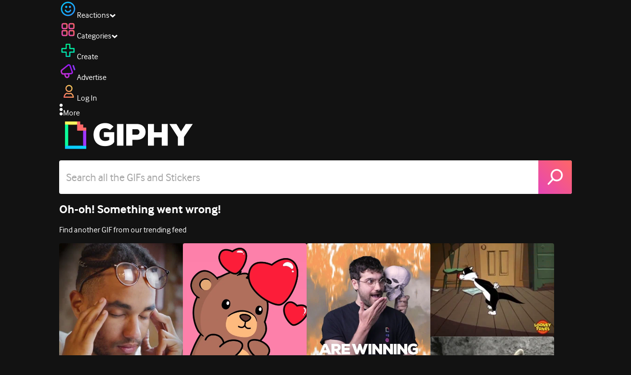

--- FILE ---
content_type: text/html; charset=utf-8
request_url: https://giphy.com/gifs/traslacamara-funny-cute-animal-Hj7IN6dmZeXji0sO7P
body_size: 26981
content:
<!DOCTYPE html><html><head><meta charSet="utf-8"/><meta name="viewport" content="width=device-width, initial-scale=1, maximum-scale=1, user-scalable=no"/><link rel="preload" as="image" href="https://giphy.com/static/img/giphy-logo.webp"/><link rel="preload" as="image" href="https://media3.giphy.com/avatars/traslacamara/cay1OORGkTeT/80h.jpg"/><link rel="stylesheet" href="/_next/static/css/a5b049a5b24e6a9c.css" data-precedence="next"/><link rel="stylesheet" href="/_next/static/css/b9b9c124d4341f2d.css" data-precedence="next"/><link rel="stylesheet" href="/_next/static/css/eb2b948cfa972542.css" data-precedence="next"/><link rel="stylesheet" href="/_next/static/css/ee5bfbeb14ecefee.css" data-precedence="next"/><link rel="preload" as="script" fetchPriority="low" href="/_next/static/chunks/webpack-bd210c21aba39761.js"/><script src="/_next/static/chunks/1dd3208c-4a11f883d3984632.js" async=""></script><script src="/_next/static/chunks/1528-02921aacde8701d5.js" async=""></script><script src="/_next/static/chunks/main-app-38c8a49396c520cc.js" async=""></script><script src="/_next/static/chunks/9968-274be2a227bc29e2.js" async=""></script><script src="/_next/static/chunks/7522-cada028f7e383e7c.js" async=""></script><script src="/_next/static/chunks/4462-4460f4e8f1725ace.js" async=""></script><script src="/_next/static/chunks/app/layout-4e8eee6dd5a01d6e.js" async=""></script><script src="/_next/static/chunks/77973763-e614c5cb06fc25c9.js" async=""></script><script src="/_next/static/chunks/2715-d00150e3f44f0c40.js" async=""></script><script src="/_next/static/chunks/1661-6a0968ea265c6587.js" async=""></script><script src="/_next/static/chunks/772-701c3ea5d58f4844.js" async=""></script><script src="/_next/static/chunks/8146-33a4e4699fcdb566.js" async=""></script><script src="/_next/static/chunks/8742-27c0618f94f543d6.js" async=""></script><script src="/_next/static/chunks/9970-98f90f7e4e590730.js" async=""></script><script src="/_next/static/chunks/3920-f2f29e721f02108f.js" async=""></script><script src="/_next/static/chunks/6612-929898289c5cc138.js" async=""></script><script src="/_next/static/chunks/9887-1f8cc3f667eff106.js" async=""></script><script src="/_next/static/chunks/7702-1bbc303f97202922.js" async=""></script><script src="/_next/static/chunks/1073-bd21e7140d24d93b.js" async=""></script><script src="/_next/static/chunks/6566-cf8bb5c0a1631d9a.js" async=""></script><script src="/_next/static/chunks/5341-60ca0532ff1a3fc6.js" async=""></script><script src="/_next/static/chunks/6873-6aad8cf63bd6dba1.js" async=""></script><script src="/_next/static/chunks/4322-9567c1d624026683.js" async=""></script><script src="/_next/static/chunks/401-bb1447d511c9c735.js" async=""></script><script src="/_next/static/chunks/4552-42bce1fc86704bf0.js" async=""></script><script src="/_next/static/chunks/2544-7c391c758503275d.js" async=""></script><script src="/_next/static/chunks/9357-403f4ae38a6fe940.js" async=""></script><script src="/_next/static/chunks/1664-ec2d8ecaaf8d414c.js" async=""></script><script src="/_next/static/chunks/app/(site)/gifs/%5Bslug%5D/layout-b9b76f3cf59700fb.js" async=""></script><script src="/_next/static/chunks/app/(site)/gifs/layout-2468e609782efdae.js" async=""></script><script src="/_next/static/chunks/1643-8c6edb444905f227.js" async=""></script><script src="/_next/static/chunks/9435-a34100c55a54d36f.js" async=""></script><script src="/_next/static/chunks/app/(site)/layout-0ceda762dae22fd8.js" async=""></script><script src="/_next/static/chunks/1749-62f815ce1225fa18.js" async=""></script><script src="/_next/static/chunks/app/(site)/error-d9ba73e68895582e.js" async=""></script><script src="/_next/static/chunks/3662-199508e8a12ee573.js" async=""></script><script src="/_next/static/chunks/app/(site)/not-found-429d1c41554a15fe.js" async=""></script><script src="/_next/static/chunks/656-8364419daddc8815.js" async=""></script><script src="/_next/static/chunks/1733-1add9565ecf8ce93.js" async=""></script><script src="/_next/static/chunks/app/(site)/gifs/%5Bslug%5D/page-045f87079b53df7a.js" async=""></script><link rel="preload" href="https://www.googletagmanager.com/gtm.js?id=GTM-P5GCKB" as="script"/><title>Happy Cat GIF by Kraken Images - Find &amp; Share on GIPHY</title><meta name="keywords" content="giphyupload,happy,funny,cat,cute,cartoon,illustration,baby,animal,bear,character,panda,pig,background,set,vector,isolated,GIF,Animated GIF"/><meta name="robots" content="noai, noimageai"/><meta name="description" content="Discover &amp; share this Happy Cat GIF by Kraken Images with everyone you know. GIPHY is how you search, share, discover, and create GIFs."/><meta name="fb:app_id" content="406655189415060"/><meta name="pinterest" content="nohover"/><meta name="p:domain_verify" content="61a9a962d47f10756a14a44c1b44d7c8"/><meta name="fb:admins" content="548288355"/><meta name="alexaVerifyID" content="HMyPJIK-pLEheM5ACWFf6xvnA2U"/><meta name="msvalidate.01" content="F8A7FDC3D369E857ACB67C4AB8EBD9A4"/><meta name="google-site-verification" content="8mfne8CLOmysP4fUdGDJioWLEGbHMJY4tBsxsQT2eSY"/><meta name="rating" content="general"/><meta name="image:rating" content="g"/><link rel="canonical" href="https://giphy.com/gifs/traslacamara-funny-cute-animal-Hj7IN6dmZeXji0sO7P"/><meta property="og:title" content="Happy Cat GIF by Kraken Images - Find &amp; Share on GIPHY"/><meta property="og:description" content="Discover &amp; share this Happy Cat GIF by Kraken Images with everyone you know. GIPHY is how you search, share, discover, and create GIFs."/><meta property="og:url" content="https://giphy.com/gifs/traslacamara-funny-cute-animal-Hj7IN6dmZeXji0sO7P"/><meta property="og:image" content="https://media3.giphy.com/media/v1.Y2lkPTc5MGI3NjExbzJzYWZ4eDAzanhqaHhpNXV1NG9yengwd2E2ODY2bmh5ZTR5c3g5cSZlcD12MV9pbnRlcm5hbF9naWZfYnlfaWQmY3Q9Zw/Hj7IN6dmZeXji0sO7P/giphy.webp"/><meta property="og:image:type" content="image/webp"/><meta property="og:image:width" content="220"/><meta property="og:image:height" content="176"/><meta property="og:image" content="https://media3.giphy.com/media/v1.Y2lkPTc5MGI3NjExbzJzYWZ4eDAzanhqaHhpNXV1NG9yengwd2E2ODY2bmh5ZTR5c3g5cSZlcD12MV9pbnRlcm5hbF9naWZfYnlfaWQmY3Q9Zw/Hj7IN6dmZeXji0sO7P/giphy.gif"/><meta property="og:image:type" content="image/gif"/><meta property="og:image:width" content="220"/><meta property="og:image:height" content="176"/><meta property="og:video" content="https://media3.giphy.com/media/v1.Y2lkPTc5MGI3NjExbzJzYWZ4eDAzanhqaHhpNXV1NG9yengwd2E2ODY2bmh5ZTR5c3g5cSZlcD12MV9pbnRlcm5hbF9naWZfYnlfaWQmY3Q9Zw/Hj7IN6dmZeXji0sO7P/giphy.mp4"/><meta property="og:video:secure_url" content="https://media3.giphy.com/media/v1.Y2lkPTc5MGI3NjExbzJzYWZ4eDAzanhqaHhpNXV1NG9yengwd2E2ODY2bmh5ZTR5c3g5cSZlcD12MV9pbnRlcm5hbF9naWZfYnlfaWQmY3Q9Zw/Hj7IN6dmZeXji0sO7P/giphy.mp4"/><meta property="og:video:type" content="video/mp4"/><meta property="og:video:width" content="220"/><meta property="og:video:height" content="176"/><meta property="og:type" content="video.other"/><meta name="twitter:card" content="player"/><meta name="twitter:site" content="@giphy"/><meta name="twitter:creator" content="krakenimages"/><meta name="twitter:title" content="Happy Cat GIF by Kraken Images - Find &amp; Share on GIPHY"/><meta name="twitter:description" content="Discover &amp; share this Happy Cat GIF by Kraken Images with everyone you know. GIPHY is how you search, share, discover, and create GIFs."/><meta name="twitter:image" content="https://media3.giphy.com/media/v1.Y2lkPTc5MGI3NjExbzJzYWZ4eDAzanhqaHhpNXV1NG9yengwd2E2ODY2bmh5ZTR5c3g5cSZlcD12MV9pbnRlcm5hbF9naWZfYnlfaWQmY3Q9Zw/Hj7IN6dmZeXji0sO7P/giphy_s.gif"/><meta name="twitter:image:type" content="image/gif"/><meta name="twitter:image:width" content="220"/><meta name="twitter:image:height" content="176"/><meta name="twitter:player" content="https://giphy.com/embed/Hj7IN6dmZeXji0sO7P/twitter/iframe"/><meta name="twitter:player:stream" content="https://giphy.com/embed/Hj7IN6dmZeXji0sO7P/twitter/iframe"/><meta name="twitter:player:width" content="435"/><meta name="twitter:player:height" content="348"/><link rel="icon" href="https://giphy.com/static/img/favicon.png"/><link rel="apple-touch-icon" href="https://giphy.com/static/img/icons/apple-touch-icon-120px.png" sizes="120x120"/><link rel="apple-touch-icon" href="https://giphy.com/static/img/icons/apple-touch-icon-180px.png" sizes="180x180"/><link rel="apple-touch-icon" href="https://giphy.com/static/img/icons/apple-touch-icon-152px.png" sizes="152x152"/><link rel="apple-touch-icon" href="https://giphy.com/static/img/icons/apple-touch-icon-167px.png" sizes="167x167"/><link rel="apple-touch-startup-image" href="https://giphy.com/static/img/icons/apple-touch-startup-image-320x460.png" media="(device-width: 320px)"/><link rel="apple-touch-startup-image" href="https://giphy.com/static/img/icons/apple-touch-startup-image-640x920.png" media="(device-width: 320px) and (-webkit-device-pixel-ratio: 2)"/><meta name="next-size-adjust"/><script src="/_next/static/chunks/polyfills-42372ed130431b0a.js" noModule=""></script><style data-styled="" data-styled-version="6.0.8">.ducTeV{position:relative;display:block;}/*!sc*/
.ducTeV picture{display:block;width:100%;height:100%;}/*!sc*/
.ducTeV img{display:block;}/*!sc*/
.ducTeV .giphy-verified-badge g{fill:white;}/*!sc*/
.ducTeV .giphy-verified-checkmark{opacity:0;}/*!sc*/
data-styled.g10[id="sc-qZruQ"]{content:"ducTeV,"}/*!sc*/
.gupaiu{--searchbar-height:68px;--searchbar-bg-color:#ffffff;--searchbar-bg-color-2:#ffffff;--searchbar-fg-color:#121212;--searchbar-cancel-button-display:block;}/*!sc*/
@media (max-width: 480px){.gupaiu{--searchbar-height:68px;}}/*!sc*/
data-styled.g24[id="sc-hIPCWT"]{content:"gupaiu,"}/*!sc*/
.jOjDA-D{display:flex;justify-content:center;align-items:center;position:relative;cursor:pointer;height:var(--searchbar-height);width:var(--searchbar-height);}/*!sc*/
@media screen and (-ms-high-contrast: active),screen and (-ms-high-contrast: none){.jOjDA-D{display:none;}}/*!sc*/
data-styled.g29[id="sc-iuONiq"]{content:"jOjDA-D,"}/*!sc*/
.gPGcnj{position:absolute;height:100%;width:100%;background:linear-gradient(45deg, #E646B6 0%, #FF6666 100%);border-radius:0 4px 4px 0;overflow:hidden;}/*!sc*/
.gPGcnj:before{animation:fibJTt 2s linear 0s infinite;background-image:linear-gradient(45deg, #E646B6 0%, #FF6666 50%, #E646B6 100%);background-size:400%;background-position:0% 100%;content:'';position:absolute;left:0;top:0;right:0;bottom:0;width:400%;}/*!sc*/
data-styled.g30[id="sc-cyZbyy"]{content:"gPGcnj,"}/*!sc*/
.hTLxEu{z-index:1;display:flex;width:50%;height:50%;}/*!sc*/
data-styled.g33[id="sc-gjLLkZ"]{content:"hTLxEu,"}/*!sc*/
.nAQUa{display:flex;background:white;align-items:center;border-radius:4px;height:var(--searchbar-height);background:var(--searchbar-bg-color-2);}/*!sc*/
data-styled.g34[id="sc-eAKtVq"]{content:"nAQUa,"}/*!sc*/
.dRhWeq{background:inherit;box-sizing:border-box;border:0;appearance:none;font-weight:normal;font-family:interface,Helvetica Neue,helvetica,sans-serif;outline:0;font-size:15px;padding:0 10px;border-radius:0;text-overflow:ellipsis;color:var(--searchbar-fg-color);min-width:150px;flex:1;}/*!sc*/
.dRhWeq::placeholder{color:#a6a6a6;}/*!sc*/
data-styled.g35[id="sc-bZHSxH"]{content:"dRhWeq,"}/*!sc*/
.cUonIn input{font-size:22px;padding-left:14px;font-family:'__Interface_97f6a1','__Interface_Fallback_97f6a1';}/*!sc*/
.cUonIn .giphy-search-bar-cancel{width:22px;height:22px;margin-right:10px;}/*!sc*/
data-styled.g96[id="sc-ab1965fa-0"]{content:"cUonIn,"}/*!sc*/
.bNuScB{padding:5px 0;}/*!sc*/
@media (min-width: 768px){.bNuScB{padding:10px 0 0;}}/*!sc*/
data-styled.g97[id="sc-ab1965fa-1"]{content:"bNuScB,"}/*!sc*/
.eqlTRg{background-color:#121212;width:100%;z-index:999;position:sticky;top:-1px;}/*!sc*/
data-styled.g98[id="sc-ab1965fa-2"]{content:"eqlTRg,"}/*!sc*/
.cckvSa{width:100%;}/*!sc*/
@media (min-width: 768px){.cckvSa{transition:width 0.3s cubic-bezier(0.165,0.84,0.44,1) 0s;margin-left:auto;}}/*!sc*/
data-styled.g99[id="sc-ab1965fa-3"]{content:"cckvSa,"}/*!sc*/
@media (min-width: 768px){.bZtjTW{position:relative;width:1040px;margin:0 auto;}}/*!sc*/
data-styled.g100[id="sc-ab1965fa-4"]{content:"bZtjTW,"}/*!sc*/
body{color:#fff;-moz-osx-font-smoothing:grayscale;background-color:#121212;line-height:22px;}/*!sc*/
html:hover [class^='ss-']{-ms-zoom:1;zoom:1;}/*!sc*/
.ss-icon,.ss-icon.ss-standard,[class^='ss-']:before,[class*=' ss-']:before,[class^='ss-'].ss-standard:before,[class*=' ss-'].ss-standard:before,[class^='ss-'].right:after,[class*=' ss-'].right:after,[class^='ss-'].ss-standard.right:after,[class*=' ss-'].ss-standard.right:after{font-family:'__SSStandard_155dd0','__SSStandard_Fallback_155dd0';font-style:normal;font-weight:normal;text-decoration:none;text-rendering:optimizeLegibility;white-space:nowrap;-moz-font-feature-settings:'liga=1';-moz-font-feature-settings:'liga';-ms-font-feature-settings:'liga' 1;-o-font-feature-settings:'liga';font-feature-settings:'liga';-webkit-font-smoothing:antialiased;}/*!sc*/
[class^='ss-'].right:before,[class*=' ss-'].right:before{display:none;content:'';}/*!sc*/
.ss-navigatedown:before,.ss-navigatedown.right:after{content:'';}/*!sc*/
.ss-navigateright:before,.ss-navigateright.right:after{content:'▻';}/*!sc*/
.ss-navigateleft:before,.ss-navigateleft.right:after{content:'◅';}/*!sc*/
.ss-check:before,.ss-check.right:after{content:'✓';}/*!sc*/
.ss-heart:before,.ss-heart.right:after{content:'♥';}/*!sc*/
.ss-link:before,.ss-link.right:after{content:'🔗';}/*!sc*/
.ss-flag:before,.ss-flag.right:after{content:'⚑';}/*!sc*/
.ss-write:before,.ss-write.right:after{content:'✎';}/*!sc*/
.ss-barchart:before,.ss-barchart.right:after{content:'📊';}/*!sc*/
.ss-mail:before,.ss-mail.right:after{content:'✉';}/*!sc*/
body{font-family:'__Interface_97f6a1','__Interface_Fallback_97f6a1';-webkit-font-smoothing:antialiased;}/*!sc*/
#didomi-host h1{font-family:'__NexaBlack_e9e825','__NexaBlack_Fallback_e9e825';font-weight:200!important;margin-bottom:8px!important;}/*!sc*/
.sc-989015cc-5{font-family:'__NexaBlack_e9e825','__NexaBlack_Fallback_e9e825';-webkit-font-smoothing:antialiased;-moz-osx-font-smoothing:grayscale;}/*!sc*/
.sc-989015cc-5 a{font-weight:400;}/*!sc*/
data-styled.g101[id="sc-global-tKlQU1"]{content:"sc-global-tKlQU1,"}/*!sc*/
.bNsfXE{display:none;}/*!sc*/
@media (min-width:1348px){.bNsfXE{display:flex;position:fixed;bottom:10px;left:10px;z-index:2147483638;gap:10px;}}/*!sc*/
.bNsfXE a{display:flex;background:#212121;border-radius:5px;padding:4px 14px;color:#a6a6a6;font-family:'__Interface_97f6a1','__Interface_Fallback_97f6a1';font-size:14px;}/*!sc*/
.bNsfXE a:hover{color:#ffffff;}/*!sc*/
data-styled.g102[id="sc-8bcae31a-0"]{content:"bNsfXE,"}/*!sc*/
@keyframes fibJTt{0%{opacity:0;transform:translateX(-400%);}50%{opacity:1;}100%{opacity:0;transform:translateX(0);}}/*!sc*/
data-styled.g269[id="sc-keyframes-fibJTt"]{content:"fibJTt,"}/*!sc*/
.diiWrA{position:fixed;align-self:center;bottom:25px;display:flex;justify-content:center;left:0;right:0;}/*!sc*/
@media (min-width: 768px){.diiWrA{display:none;}}/*!sc*/
data-styled.g309[id="sc-86edfcd6-0"]{content:"diiWrA,"}/*!sc*/
.lbETzY{background:#6157ff;border-radius:20px;box-shadow:0 2px 14px rgba(0,0,0,0.33);color:#ffffff;display:block;font-size:16px;font-weight:bold;line-height:40px;position:relative;text-align:center;text-decoration:none;width:170px;z-index:2147483645;}/*!sc*/
.lbETzY:before{background:no-repeat url(https://media.giphy.com/media/l41K1gfrUz1HDohvG/100.gif) center center;background-size:contain;content:'';height:40px;left:0;position:absolute;top:-8px;width:40px;}/*!sc*/
data-styled.g310[id="sc-86edfcd6-1"]{content:"lbETzY,"}/*!sc*/
.eMfMhE{object-fit:cover;}/*!sc*/
data-styled.g330[id="sc-f5d2ff9b-0"]{content:"eMfMhE,"}/*!sc*/
.gLRjuu{margin-right:6px;display:flex;gap:12px;align-items:center;}/*!sc*/
data-styled.g331[id="sc-f5d2ff9b-1"]{content:"gLRjuu,"}/*!sc*/
.kXsvCe{line-height:16px;font-size:16px;overflow:hidden;display:flex;user-select:none;}/*!sc*/
data-styled.g332[id="sc-f5d2ff9b-2"]{content:"kXsvCe,"}/*!sc*/
.KCtXT{overflow:hidden;}/*!sc*/
data-styled.g333[id="sc-f5d2ff9b-3"]{content:"KCtXT,"}/*!sc*/
</style></head><body class="__className_97f6a1 __variable_e9e825"><script>(self.__next_s=self.__next_s||[]).push([0,{"children":"\n                var _comscore = _comscore || []; _comscore.push({\"c1\":\"2\",\"c2\":\"39588136\",\"options\":{\"enableFirstPartyCookie\":true}});\n                (function() {\n                    var s = document.createElement(\"script\"), el = document.getElementsByTagName(\"script\")[0]; s.async = true; s.src = \"https://sb.scorecardresearch.com/cs/39588136/beacon.js\";\n                    el.parentNode.insertBefore(s, el);\n                })();","id":"comscore"}])</script><script>(self.__next_s=self.__next_s||[]).push([0,{"children":"\n                    try {\n                        window['_fs_host'] = 'fullstory.com';\n                        window['_fs_script'] = 'edge.fullstory.com/s/fs.js';\n                        window['_fs_org'] = 'o-22XNVQ-na1';\n                        window['_fs_namespace'] = 'FS';\n                        window['_fs_capture_on_startup'] = sessionStorage?.getItem('fullstory_enabled') === 'true' || false;\n                        !function(m,n,e,t,l,o,g,y){var s,f,a=function(h){\n                        return!(h in m)||(m.console&&m.console.log&&m.console.log('FullStory namespace conflict. Please set window[\"_fs_namespace\"].'),!1)}(e)\n                        ;function p(b){var h,d=[];function j(){h&&(d.forEach((function(b){var d;try{d=b[h[0]]&&b[h[0]](h[1])}catch(h){return void(b[3]&&b[3](h))}\n                        d&&d.then?d.then(b[2],b[3]):b[2]&&b[2](d)})),d.length=0)}function r(b){return function(d){h||(h=[b,d],j())}}return b(r(0),r(1)),{\n                        then:function(b,h){return p((function(r,i){d.push([b,h,r,i]),j()}))}}}a&&(g=m[e]=function(){var b=function(b,d,j,r){function i(i,c){\n                        h(b,d,j,i,c,r)}r=r||2;var c,u=/Async$/;return u.test(b)?(b=b.replace(u,\"\"),\"function\"==typeof Promise?new Promise(i):p(i)):h(b,d,j,c,c,r)}\n                        ;function h(h,d,j,r,i,c){return b._api?b._api(h,d,j,r,i,c):(b.q&&b.q.push([h,d,j,r,i,c]),null)}return b.q=[],b}(),y=function(b){function h(h){\n                        \"function\"==typeof h[4]&&h[4](new Error(b))}var d=g.q;if(d){for(var j=0;j<d.length;j++)h(d[j]);d.length=0,d.push=h}},function(){\n                        (o=n.createElement(t)).async=!0,o.crossOrigin=\"anonymous\",o.src=\"https://\"+l,o.onerror=function(){y(\"Error loading \"+l)}\n                        ;var b=n.getElementsByTagName(t)[0];b&&b.parentNode?b.parentNode.insertBefore(o,b):n.head.appendChild(o)}(),function(){function b(){}\n                        function h(b,h,d){g(b,h,d,1)}function d(b,d,j){h(\"setProperties\",{type:b,properties:d},j)}function j(b,h){d(\"user\",b,h)}function r(b,h,d){j({\n                        uid:b},d),h&&j(h,d)}g.identify=r,g.setUserVars=j,g.identifyAccount=b,g.clearUserCookie=b,g.setVars=d,g.event=function(b,d,j){h(\"trackEvent\",{\n                        name:b,properties:d},j)},g.anonymize=function(){r(!1)},g.shutdown=function(){h(\"shutdown\")},g.restart=function(){h(\"restart\")},\n                        g.log=function(b,d){h(\"log\",{level:b,msg:d})},g.consent=function(b){h(\"setIdentity\",{consent:!arguments.length||b})}}(),s=\"fetch\",\n                        f=\"XMLHttpRequest\",g._w={},g._w[f]=m[f],g._w[s]=m[s],m[s]&&(m[s]=function(){return g._w[s].apply(this,arguments)}),g._v=\"2.0.0\")\n                        }(window,document,window._fs_namespace,\"script\",window._fs_script);\n                    } catch (e) {\n                        console.error('Error initializing Fullstory Script:', e);\n                    }\n\n                ","id":"fullstory"}])</script><div class="sc-8bcae31a-0 bNsfXE"><a href="/privacy">Privacy</a><a href="/terms">Terms</a></div><script type="application/ld+json">{"@context":"https://schema.org","@type":"Article","mainEntityOfPage":{"@type":"WebPage","@id":"https://giphy.com/gifs/traslacamara-funny-cute-animal-Hj7IN6dmZeXji0sO7P"},"headline":"Happy Cat GIF by Kraken Images","image":{"@type":"ImageObject","url":"https://media3.giphy.com/media/v1.Y2lkPTc5MGI3NjExbzJzYWZ4eDAzanhqaHhpNXV1NG9yengwd2E2ODY2bmh5ZTR5c3g5cSZlcD12MV9pbnRlcm5hbF9naWZfYnlfaWQmY3Q9Zw/Hj7IN6dmZeXji0sO7P/giphy.gif","height":{"@type":"QuantitativeValue","value":176},"width":{"@type":"QuantitativeValue","value":220}},"datePublished":"2020-10-27 11:25:56","dateModified":"2021-07-26 00:18:14","publisher":{"@type":"Organization","name":"GIPHY"}}</script><div class="sc-ab1965fa-4 bZtjTW"><div class="sc-hIPCWT gupaiu"><!--$--><!--/$--><nav class="relative z-header mb-2 flex h-14 w-full items-end justify-end bg-giphyBlack text-white md:flex"><div class="flex items-center justify-center gap-3"><div class="flex cursor-pointer items-center gap-1 rounded-md px-2 py-0 transition-colors"> <span class="flex items-center "><svg width="36" height="36" viewBox="0 0 36 36" fill="none" xmlns="http://www.w3.org/2000/svg"><circle cx="18" cy="18.0007" r="13.1708" stroke="url(#paint0_linear_5064_3416)" stroke-width="2.65833"></circle><path d="M21.996 20.4198C22.206 19.8571 22.8323 19.5712 23.3951 19.7811C23.9578 19.9911 24.2437 20.6175 24.0338 21.1802C23.0296 23.8713 20.9053 25.2708 17.8794 25.2708C14.8536 25.2708 12.7293 23.8713 11.7252 21.1802C11.5152 20.6175 11.8012 19.9911 12.3639 19.7811C12.9266 19.5712 13.553 19.8571 13.7629 20.4198C14.442 22.2399 15.7413 23.0958 17.8794 23.0958C20.0176 23.0958 21.3169 22.2399 21.996 20.4198Z" fill="url(#paint1_linear_5064_3416)" stroke="url(#paint2_linear_5064_3416)" stroke-width="0.7"></path><path d="M14.3651 12.0172C15.4607 12.0174 16.3485 12.906 16.3485 14.0016C16.3483 15.097 15.4605 15.9848 14.3651 15.985C13.2695 15.985 12.3809 15.0972 12.3807 14.0016C12.3807 12.9058 13.2694 12.0172 14.3651 12.0172ZM21.8759 12.0172C22.9714 12.0174 23.8593 12.906 23.8593 14.0016C23.859 15.097 22.9713 15.9848 21.8759 15.985C20.7802 15.985 19.8917 15.0972 19.8915 14.0016C19.8915 12.9058 20.7801 12.0172 21.8759 12.0172Z" fill="url(#paint3_linear_5064_3416)"></path><path d="M14.3651 12.0172L14.3652 11.7672H14.3651V12.0172ZM16.3485 14.0016L16.5985 14.0016V14.0016H16.3485ZM14.3651 15.985V16.235H14.3652L14.3651 15.985ZM12.3807 14.0016H12.1307V14.0016L12.3807 14.0016ZM21.8759 12.0172L21.8759 11.7672H21.8759V12.0172ZM23.8593 14.0016L24.1093 14.0016V14.0016H23.8593ZM21.8759 15.985V16.235H21.8759L21.8759 15.985ZM19.8915 14.0016H19.6415V14.0016L19.8915 14.0016ZM14.3651 12.0172L14.3651 12.2672C15.3225 12.2674 16.0985 13.0439 16.0985 14.0016H16.3485H16.5985C16.5985 12.768 15.5989 11.7675 14.3652 11.7672L14.3651 12.0172ZM16.3485 14.0016L16.0985 14.0015C16.0983 14.9589 15.3225 15.7348 14.3651 15.735L14.3651 15.985L14.3652 16.235C15.5986 16.2347 16.5983 15.2351 16.5985 14.0016L16.3485 14.0016ZM14.3651 15.985V15.735C13.4074 15.735 12.6309 14.959 12.6307 14.0015L12.3807 14.0016L12.1307 14.0016C12.131 15.2354 13.1315 16.235 14.3651 16.235V15.985ZM12.3807 14.0016H12.6307C12.6307 13.0439 13.4074 12.2672 14.3651 12.2672V12.0172V11.7672C13.1313 11.7672 12.1307 12.7678 12.1307 14.0016H12.3807ZM21.8759 12.0172L21.8758 12.2672C22.8332 12.2674 23.6093 13.0439 23.6093 14.0016H23.8593H24.1093C24.1093 12.768 23.1096 11.7674 21.8759 11.7672L21.8759 12.0172ZM23.8593 14.0016L23.6093 14.0015C23.6091 14.9589 22.8332 15.7348 21.8758 15.735L21.8759 15.985L21.8759 16.235C23.1094 16.2347 24.109 15.2351 24.1093 14.0016L23.8593 14.0016ZM21.8759 15.985V15.735C20.9182 15.735 20.1417 14.959 20.1415 14.0015L19.8915 14.0016L19.6415 14.0016C19.6417 15.2354 20.6423 16.235 21.8759 16.235V15.985ZM19.8915 14.0016H20.1415C20.1415 13.0439 20.9182 12.2672 21.8759 12.2672V12.0172V11.7672C20.642 11.7672 19.6415 12.7678 19.6415 14.0016H19.8915Z" fill="url(#paint4_linear_5064_3416)"></path><defs><linearGradient id="paint0_linear_5064_3416" x1="3.5" y1="3.50073" x2="33.2064" y2="31.7581" gradientUnits="userSpaceOnUse"><stop stop-color="#00CCFF"></stop><stop offset="1" stop-color="#3191FF"></stop></linearGradient><linearGradient id="paint1_linear_5064_3416" x1="11.6563" y1="19.7122" x2="16.1554" y2="29.0855" gradientUnits="userSpaceOnUse"><stop stop-color="#00CCFF"></stop><stop offset="1" stop-color="#3191FF"></stop></linearGradient><linearGradient id="paint2_linear_5064_3416" x1="11.6563" y1="19.7122" x2="16.1554" y2="29.0855" gradientUnits="userSpaceOnUse"><stop stop-color="#00CCFF"></stop><stop offset="1" stop-color="#3191FF"></stop></linearGradient><linearGradient id="paint3_linear_5064_3416" x1="12.3807" y1="12.0172" x2="15.2514" y2="19.3533" gradientUnits="userSpaceOnUse"><stop stop-color="#00CCFF"></stop><stop offset="1" stop-color="#3191FF"></stop></linearGradient><linearGradient id="paint4_linear_5064_3416" x1="12.3807" y1="12.0172" x2="15.2514" y2="19.3533" gradientUnits="userSpaceOnUse"><stop stop-color="#00CCFF"></stop><stop offset="1" stop-color="#3191FF"></stop></linearGradient></defs></svg></span><span class="text-[17px] font-bold tracking-wide">Reactions</span><span><svg xmlns="http://www.w3.org/2000/svg" width="13" height="8" transform="rotate(180)" viewBox="0 0 13 8" fill="none" style="transition:transform 0.2s cubic-bezier(.4,0,.2,1)"><path fill-rule="evenodd" clip-rule="evenodd" d="M12.3047 5.74744C12.3047 5.69619 12.2819 5.64495 12.2364 5.5937L6.65071 0.561494C6.60136 0.520498 6.54253 0.5 6.4742 0.5C6.40588 0.5 6.34704 0.520498 6.29769 0.561494L0.712042 5.5937C0.662695 5.6347 0.638021 5.6868 0.638021 5.75C0.638021 5.8132 0.662695 5.8653 0.712042 5.9063L2.4145 7.43851C2.46005 7.4795 2.51794 7.5 2.58816 7.5C2.65838 7.5 2.71627 7.4795 2.76182 7.43851L6.4742 4.09736L10.1866 7.43851C10.2321 7.4795 10.29 7.5 10.3602 7.5C10.4305 7.5 10.4884 7.4795 10.5339 7.43851L12.2364 5.9063C12.2819 5.85505 12.3047 5.8021 12.3047 5.74744Z" fill="white"></path></svg></span></div><div class="flex cursor-pointer items-center gap-1 rounded-md px-2 py-0 transition-colors"> <span class="flex items-center "><svg width="36" height="36" viewBox="0 0 36 36" fill="none" xmlns="http://www.w3.org/2000/svg"><path d="M13.7208 5.40039H8.24379C6.67457 5.40039 5.40021 6.67482 5.40021 8.24414V13.7215C5.40021 15.2874 6.67457 16.5652 8.24379 16.5652H13.7208C15.2901 16.5652 16.5644 15.2908 16.5644 13.7215V8.24414C16.5644 6.67482 15.2901 5.40039 13.7208 5.40039ZM15.0969 13.7215C15.0969 14.4807 14.48 15.0976 13.7208 15.0976H8.24379C7.4846 15.0976 6.86775 14.4807 6.86775 13.7215V8.24414C6.86775 7.4849 7.4846 6.86802 8.24379 6.86802H13.7208C14.48 6.86802 15.0969 7.4849 15.0969 8.24414V13.7215Z" fill="url(#paint0_linear_5064_3427)" stroke="url(#paint1_linear_5064_3427)" stroke-width="1.16667"></path><path d="M27.7564 5.40039H22.2794C20.7102 5.40039 19.4358 6.67482 19.4358 8.24414V13.7215C19.4358 15.2874 20.7102 16.5652 22.2794 16.5652H27.7564C29.3256 16.5652 30.6 15.2908 30.6 13.7215V8.24414C30.6 6.67482 29.3256 5.40039 27.7564 5.40039ZM29.1324 13.7215C29.1324 14.4807 28.5156 15.0976 27.7564 15.0976H22.2794C21.5202 15.0976 20.9033 14.4807 20.9033 13.7215V8.24414C20.9033 7.4849 21.5202 6.86802 22.2794 6.86802H27.7564C28.5156 6.86802 29.1324 7.4849 29.1324 8.24414V13.7215Z" fill="url(#paint2_linear_5064_3427)" stroke="url(#paint3_linear_5064_3427)" stroke-width="1.16667"></path><path d="M13.7206 19.4362H8.24361C6.67438 19.4362 5.40002 20.7107 5.40002 22.28V27.7573C5.40002 29.3232 6.67438 30.6011 8.24361 30.6011H13.7206C15.2899 30.6011 16.5642 29.3266 16.5642 27.7573V22.28C16.5642 20.7107 15.2899 19.4362 13.7206 19.4362ZM15.0967 27.7573C15.0967 28.5166 14.4798 29.1334 13.7206 29.1334H8.24361C7.48442 29.1334 6.86757 28.5166 6.86757 27.7573V22.28C6.86757 21.5207 7.48442 20.9038 8.24361 20.9038H13.7206C14.4798 20.9038 15.0967 21.5207 15.0967 22.28V27.7573Z" fill="url(#paint4_linear_5064_3427)" stroke="url(#paint5_linear_5064_3427)" stroke-width="1.16667"></path><path d="M27.7564 19.4362H22.2794C20.7102 19.4362 19.4358 20.7107 19.4358 22.28V27.7573C19.4358 29.3232 20.7102 30.6011 22.2794 30.6011H27.7564C29.3256 30.6011 30.6 29.3266 30.6 27.7573V22.28C30.6 20.7107 29.3256 19.4362 27.7564 19.4362ZM29.1324 27.7573C29.1324 28.5166 28.5156 29.1334 27.7564 29.1334H22.2794C21.5202 29.1334 20.9033 28.5166 20.9033 27.7573V22.28C20.9033 21.5207 21.5202 20.9038 22.2794 20.9038H27.7564C28.5156 20.9038 29.1324 21.5207 29.1324 22.28V27.7573Z" fill="url(#paint6_linear_5064_3427)" stroke="url(#paint7_linear_5064_3427)" stroke-width="1.16667"></path><defs><linearGradient id="paint0_linear_5064_3427" x1="16.5644" y1="7.79226" x2="5.39989" y2="14.1728" gradientUnits="userSpaceOnUse"><stop stop-color="#FF6666"></stop><stop offset="1" stop-color="#E646B6"></stop></linearGradient><linearGradient id="paint1_linear_5064_3427" x1="16.5644" y1="7.79226" x2="5.39989" y2="14.1728" gradientUnits="userSpaceOnUse"><stop stop-color="#FF6666"></stop><stop offset="1" stop-color="#E646B6"></stop></linearGradient><linearGradient id="paint2_linear_5064_3427" x1="30.6" y1="7.79226" x2="19.4355" y2="14.1728" gradientUnits="userSpaceOnUse"><stop stop-color="#FF6666"></stop><stop offset="1" stop-color="#E646B6"></stop></linearGradient><linearGradient id="paint3_linear_5064_3427" x1="30.6" y1="7.79226" x2="19.4355" y2="14.1728" gradientUnits="userSpaceOnUse"><stop stop-color="#FF6666"></stop><stop offset="1" stop-color="#E646B6"></stop></linearGradient><linearGradient id="paint4_linear_5064_3427" x1="16.5642" y1="21.8281" x2="5.39971" y2="28.2086" gradientUnits="userSpaceOnUse"><stop stop-color="#FF6666"></stop><stop offset="1" stop-color="#E646B6"></stop></linearGradient><linearGradient id="paint5_linear_5064_3427" x1="16.5642" y1="21.8281" x2="5.39971" y2="28.2086" gradientUnits="userSpaceOnUse"><stop stop-color="#FF6666"></stop><stop offset="1" stop-color="#E646B6"></stop></linearGradient><linearGradient id="paint6_linear_5064_3427" x1="30.6" y1="21.8281" x2="19.4355" y2="28.2086" gradientUnits="userSpaceOnUse"><stop stop-color="#FF6666"></stop><stop offset="1" stop-color="#E646B6"></stop></linearGradient><linearGradient id="paint7_linear_5064_3427" x1="30.6" y1="21.8281" x2="19.4355" y2="28.2086" gradientUnits="userSpaceOnUse"><stop stop-color="#FF6666"></stop><stop offset="1" stop-color="#E646B6"></stop></linearGradient></defs></svg></span><span class="text-[17px] font-bold tracking-wide">Categories</span><span><svg xmlns="http://www.w3.org/2000/svg" width="13" height="8" transform="rotate(180)" viewBox="0 0 13 8" fill="none" style="transition:transform 0.2s cubic-bezier(.4,0,.2,1)"><path fill-rule="evenodd" clip-rule="evenodd" d="M12.3047 5.74744C12.3047 5.69619 12.2819 5.64495 12.2364 5.5937L6.65071 0.561494C6.60136 0.520498 6.54253 0.5 6.4742 0.5C6.40588 0.5 6.34704 0.520498 6.29769 0.561494L0.712042 5.5937C0.662695 5.6347 0.638021 5.6868 0.638021 5.75C0.638021 5.8132 0.662695 5.8653 0.712042 5.9063L2.4145 7.43851C2.46005 7.4795 2.51794 7.5 2.58816 7.5C2.65838 7.5 2.71627 7.4795 2.76182 7.43851L6.4742 4.09736L10.1866 7.43851C10.2321 7.4795 10.29 7.5 10.3602 7.5C10.4305 7.5 10.4884 7.4795 10.5339 7.43851L12.2364 5.9063C12.2819 5.85505 12.3047 5.8021 12.3047 5.74744Z" fill="white"></path></svg></span></div><div class="flex cursor-pointer items-center gap-1 rounded-md px-2 py-0 transition-colors"><span class="flex items-center"><span class="flex items-center mr-1"><span><svg width="36" height="36" viewBox="0 0 36 36" fill="none" xmlns="http://www.w3.org/2000/svg"><path fill-rule="evenodd" clip-rule="evenodd" d="M14.2784 4.64355L14.1665 4.64921C13.6144 4.70527 13.1836 5.17153 13.1836 5.7384V13.2263L5.69471 13.2272C5.09009 13.2272 4.59998 13.7174 4.59998 14.322V21.6794L4.60563 21.7913C4.6617 22.3435 5.12802 22.7743 5.69493 22.7742L13.1836 22.7725V30.263C13.1836 30.8677 13.6738 31.3578 14.2784 31.3578H21.6358L21.7478 31.3522C22.2998 31.2961 22.7307 30.8299 22.7307 30.263V22.7742H30.2194C30.8241 22.7742 31.3143 22.2841 31.3143 21.6794V14.322L31.3086 14.2101C31.2525 13.658 30.7863 13.2272 30.2194 13.2272H22.7307V5.7384C22.7307 5.13373 22.2405 4.64355 21.6358 4.64355H14.2784ZM20.541 6.83325V14.322L20.5466 14.434C20.6027 14.986 21.0689 15.4169 21.6358 15.4169H29.1246V20.5845H21.6358L21.5239 20.5902C20.9718 20.6463 20.541 21.1125 20.541 21.6794V29.1681H15.3733V21.6785L15.3676 21.5666C15.3116 21.0144 14.8452 20.5836 14.2783 20.5837L6.78967 20.5845V15.416H14.2785L14.3905 15.4103C14.9425 15.3542 15.3733 14.888 15.3733 14.3211V6.83325H20.541Z" fill="url(#paint0_linear_5064_3447)"></path><defs><linearGradient id="paint0_linear_5064_3447" x1="17.9571" y1="34.09" x2="15.0732" y2="5.40249" gradientUnits="userSpaceOnUse"><stop stop-color="#00E6CC"></stop><stop offset="1" stop-color="#00FF99"></stop></linearGradient></defs></svg></span></span><span class="text-[17px] font-bold tracking-wide">Create</span></span></div><div class="flex cursor-pointer items-center gap-1 rounded-md px-2 py-0 transition-colors"><span class="flex items-center"><span class="flex items-center mr-1"><span><svg width="36" height="36" viewBox="0 0 36 36" fill="none" xmlns="http://www.w3.org/2000/svg"><g clip-path="url(#clip0_5064_3439)"><g clip-path="url(#clip1_5064_3439)"><path d="M17.5355 31.4441C15.2691 32.2965 12.7586 31.0868 11.9337 28.7449L10.4676 24.5824L8.18954 24.6797C6.56575 24.7494 5.09494 23.7341 4.53862 22.1547L3.71266 19.8097C3.15528 18.2273 3.64766 16.4788 4.93873 15.4505L17.4761 5.45285C17.7631 5.22203 18.0794 5.04161 18.4192 4.9138C20.2335 4.23143 22.2463 5.20502 22.9066 7.07981L27.1602 19.1559C27.8205 21.0307 26.8843 23.1134 25.07 23.7958C24.7302 23.9236 24.3756 23.9955 24.0122 24.0093L19.6336 24.1969L20.1485 25.6588C20.9734 28.0007 19.8027 30.5949 17.5363 31.4473L17.5355 31.4441ZM13.4272 28.1832C13.9516 29.6722 15.551 30.4428 16.992 29.9009C18.4329 29.3589 19.1787 27.7063 18.6542 26.2173L17.9652 24.2611L12.1336 24.5105L13.4272 28.1832ZM23.944 22.3658C24.1435 22.3556 24.337 22.3187 24.5207 22.2496C25.5095 21.8777 26.0225 20.7409 25.661 19.7146L21.4075 7.63851C21.046 6.61219 19.9459 6.08215 18.9571 6.45404C18.7704 6.52425 18.5987 6.62296 18.443 6.7481L5.90564 16.7457C5.16656 17.3343 4.88626 18.3392 5.20423 19.2419L6.0302 21.5869C6.34977 22.4941 7.18795 23.0732 8.12026 23.0332L23.9435 22.3643L23.944 22.3658Z" fill="url(#paint0_linear_5064_3439)" stroke="url(#paint1_linear_5064_3439)" stroke-width="1.13527"></path><path d="M31.2588 14.9349L28.571 7.30411" stroke="url(#paint2_linear_5064_3439)" stroke-width="2.90574" stroke-linecap="round"></path></g></g><defs><linearGradient id="paint0_linear_5064_3439" x1="21.7482" y1="4.55498" x2="-3.14189" y2="34.8381" gradientUnits="userSpaceOnUse"><stop stop-color="#9013FE"></stop><stop offset="1" stop-color="#E646B6"></stop></linearGradient><linearGradient id="paint1_linear_5064_3439" x1="21.7482" y1="4.55498" x2="-4.09589" y2="35.2651" gradientUnits="userSpaceOnUse"><stop stop-color="#9013FE"></stop><stop offset="1" stop-color="#E646B6"></stop></linearGradient><linearGradient id="paint2_linear_5064_3439" x1="25.6428" y1="12.1283" x2="30.6721" y2="9.61098" gradientUnits="userSpaceOnUse"><stop stop-color="#6157FF"></stop><stop offset="1" stop-color="#9933FF"></stop></linearGradient><clipPath id="clip0_5064_3439"><rect width="36" height="36" fill="white" transform="translate(0 0.000732422)"></rect></clipPath><clipPath id="clip1_5064_3439"><rect width="34" height="34" fill="white" transform="translate(0.799805 0.400757)"></rect></clipPath></defs></svg></span></span><span class="text-[17px] font-bold tracking-wide">Advertise</span></span></div><div class="flex cursor-pointer items-center gap-1 rounded-md px-2 py-0 transition-colors"><span class="flex items-center"><span class="flex items-center mr-0"><span><svg width="36" height="36" viewBox="0 0 36 36" fill="none" xmlns="http://www.w3.org/2000/svg"><path fill-rule="evenodd" clip-rule="evenodd" d="M15.4471 19.7666C16.6993 20.4173 18.1338 20.7866 19.6584 20.7866C20.9773 20.7866 22.2287 20.5102 23.3529 20.0148L23.6563 19.8742C27.3072 21.4934 29.8533 25.146 29.8533 29.3924V30.0652H9V29.3924C9 25.1442 11.5483 21.4903 15.2019 19.8715L15.4471 19.7666ZM15.4715 22.2153L15.3701 22.2714C13.3727 23.4067 11.9391 25.3319 11.4288 27.5707L11.3707 27.8442H27.4813L27.4803 27.8353C27.0401 25.5576 25.6498 23.577 23.6706 22.3819L23.5664 22.321L23.2805 22.4218C22.2423 22.7688 21.1497 22.9657 20.0319 23.0016L19.6584 23.0076C18.3015 23.0076 16.9771 22.7707 15.7371 22.317L15.4715 22.2153ZM19.9232 4.20703C23.8543 4.20703 27.0411 7.38904 27.0411 11.3142C27.0411 15.1654 23.9734 18.3011 20.1449 18.4181L19.9232 18.4214C15.992 18.4214 12.8052 15.2394 12.8052 11.3142C12.8052 7.4631 15.8729 4.32737 19.7015 4.21041L19.9232 4.20703ZM19.9232 6.42803C17.2205 6.42803 15.0296 8.61566 15.0296 11.3142C15.0296 14.0128 17.2205 16.2004 19.9232 16.2004C22.6258 16.2004 24.8168 14.0128 24.8168 11.3142C24.8168 8.61566 22.6258 6.42803 19.9232 6.42803Z" fill="url(#paint0_linear_5064_3453)"></path><defs><linearGradient id="paint0_linear_5064_3453" x1="10.5748" y1="33.5111" x2="36.1245" y2="2.26232" gradientUnits="userSpaceOnUse"><stop stop-color="#FF6666"></stop><stop offset="1" stop-color="#FFF35C"></stop></linearGradient></defs></svg></span></span><span class="text-[17px] font-bold tracking-wide">Log In</span></span></div><div class="flex cursor-pointer items-center gap-1 rounded-md px-2 py-0 transition-colors"><span class="flex items-center"><span class="flex items-center mr-3"><span><svg xmlns="http://www.w3.org/2000/svg" width="8" height="24" viewBox="0 0 8 24" fill="none"><path fill-rule="evenodd" clip-rule="evenodd" d="M3.9653 6.44968C5.73027 6.44968 7.16107 5.03497 7.16107 3.28984C7.16107 1.54471 5.73027 0.130005 3.9653 0.130005C2.20033 0.130005 0.769531 1.54471 0.769531 3.28984C0.769531 5.03497 2.20033 6.44968 3.9653 6.44968ZM3.9653 15.0774C5.73027 15.0774 7.16107 13.6627 7.16107 11.9176C7.16107 10.1724 5.73027 8.75774 3.9653 8.75774C2.20033 8.75774 0.769531 10.1724 0.769531 11.9176C0.769531 13.6627 2.20033 15.0774 3.9653 15.0774ZM3.9653 23.87C5.73027 23.87 7.16107 22.4553 7.16107 20.7102C7.16107 18.965 5.73027 17.5503 3.9653 17.5503C2.20033 17.5503 0.769531 18.965 0.769531 20.7102C0.769531 22.4553 2.20033 23.87 3.9653 23.87Z" fill="white"></path></svg></span></span><span class="text-[17px] font-bold tracking-wide">More</span></span></div></div></nav><div class="absolute top-0 z-aboveHeader flex h-searchbarHeight items-center"><a class="flex w-[185px] items-center justify-center bg-transparent hover:cursor-pointer" href="/"><img src="https://giphy.com/static/img/giphy-logo.webp" class="ci-hidden mt-2 mr-[16px]" alt="GIPHY Logo"/></a></div><div class="sc-ab1965fa-2 eqlTRg"><div class="sc-ab1965fa-3 cckvSa"><div class="sc-ab1965fa-1 bNuScB"><div class="sc-eAKtVq nAQUa giphy-search-bar sc-ab1965fa-0 cUonIn"><input placeholder="Search all the GIFs and Stickers" autoCapitalize="off" autoCorrect="off" autoComplete="off" class="sc-bZHSxH dRhWeq" value=""/><div class="sc-iuONiq jOjDA-D"><div class="sc-cyZbyy gPGcnj"></div><svg viewBox="0 0 30 30" version="1.1" class="sc-gjLLkZ hTLxEu"><defs><path d="M11.5482521,20.4090671 L4.24727698,28.2009189 C3.68084207,28.8054377 2.73159653,28.8363108 2.12707771,28.2698759 C1.5225589,27.703441 1.4916858,26.7541954 2.0581207,26.1496766 L9.40599838,18.3077689 C7.95982241,16.4371424 7.0978836,14.0789715 7.0978836,11.5181818 C7.0978836,5.44914339 11.9392549,0.518181818 17.9252787,0.518181818 C23.9113026,0.518181818 28.7526738,5.44914339 28.7526738,11.5181818 C28.7526738,17.5872202 23.9113026,22.5181818 17.9252787,22.5181818 C15.539851,22.5181818 13.3361963,21.7351359 11.5482521,20.4090671 Z M17.9252787,19.5181818 C22.242011,19.5181818 25.7526738,15.9425536 25.7526738,11.5181818 C25.7526738,7.09381 22.242011,3.51818182 17.9252787,3.51818182 C13.6085464,3.51818182 10.0978836,7.09381 10.0978836,11.5181818 C10.0978836,15.9425536 13.6085464,19.5181818 17.9252787,19.5181818 Z" id="giphy-search-icon-path-1"></path></defs><g id="search" stroke="none" stroke-width="1" fill="none" fill-rule="evenodd"><g id="icons/search"><mask id="giphy-search-icon-mask-2" fill="white"><use xlink:href="#giphy-search-icon-path-1"></use></mask><use id="Mask" fill="#FFFFFF" fill-rule="nonzero" xlink:href="#giphy-search-icon-path-1"></use><g mask="url(#giphy-search-icon-mask-2)"><g transform="translate(0.250000, 0.250000)"><g></g></g></g></g></g></svg></div></div></div><!--$--><!--/$--></div></div><div class="flex flex-col md:grid md:grid-cols-[249px_auto] md:gap-4 md:pt-3"><div class="mr-12 flex w-[249px] flex-col gap-2.5 divide-giphyDarkCharcoal"><section class="from-giphyBlack to-giphyDarkestGrey flex flex-col rounded-md bg-linear-to-t p-4 gap-3"><div class="sc-f5d2ff9b-1 gLRjuu"><img src="https://media3.giphy.com/avatars/traslacamara/cay1OORGkTeT/80h.jpg" width="50" height="50" alt="traslacamara" class="ci-hidden size-(--size) rounded-sm object-cover sc-f5d2ff9b-0 eMfMhE" style="--size:50px"/><div class="sc-f5d2ff9b-3 KCtXT"><h2 class="sc-f5d2ff9b-2 kXsvCe">Kraken Images</h2><a class="flex min-w-0 cursor-pointer items-center gap-1 text-sm font-bold text-giphyLightGrey hover:text-giphyWhite" href="https://giphy.com/channel/traslacamara/"><div class="overflow-hidden text-ellipsis whitespace-nowrap subpixel-antialiased">@traslacamara</div></a></div></div></section><section class="from-giphyBlack to-giphyDarkestGrey flex flex-col rounded-md bg-linear-to-t p-4 gap-5"><!--$?--><template id="B:0"></template><div class="h-7"></div><!--/$--><div class="mx-auto flex items-center gap-4"><a class="group flex cursor-pointer flex-col items-center gap-1.5" href="https://krakenimages.com/en/browse/tag/pig/" target="_blank" rel="nofollow noopener noreferrer"><svg fill="white" viewBox="0 0 22 22" xmlns="http://www.w3.org/2000/svg" class="fill-giphyCharcoal group-hover:fill-giphyLightGrey size-4"><path fill-rule="evenodd" clip-rule="evenodd" d="M11 22C12.4967 22 13.9237 21.71 15.2808 21.1299C16.6379 20.5498 17.807 19.7692 18.7881 18.7881C19.7692 17.807 20.5498 16.6379 21.1299 15.2808C21.71 13.9237 22 12.4967 22 11C22 9.50325 21.71 8.07633 21.1299 6.71924C20.5498 5.36214 19.7692 4.19303 18.7881 3.21191C17.807 2.23079 16.6379 1.4502 15.2808 0.870117C13.9237 0.290039 12.4967 0 11 0C9.50325 0 8.07454 0.290039 6.71387 0.870117C5.36035 1.4502 4.19303 2.23079 3.21191 3.21191C2.23079 4.19303 1.4502 5.36214 0.870117 6.71924C0.290039 8.07633 0 9.50325 0 11C0 12.4967 0.290039 13.9237 0.870117 15.2808C1.4502 16.6379 2.23079 17.807 3.21191 18.7881C4.19303 19.7692 5.36214 20.5498 6.71924 21.1299C8.07633 21.71 9.50325 22 11 22ZM12.375 19.7119C12.2461 19.7119 12.1369 19.6672 12.0474 19.5776C11.9578 19.4881 11.9131 19.3789 11.9131 19.25V15.9629C11.2471 15.8125 10.6992 15.4652 10.2695 14.9209C9.83984 14.3766 9.625 13.7572 9.625 13.0625C9.625 12.8118 9.65007 12.5827 9.7002 12.375H9.625C8.72266 12.375 7.88477 12.1476 7.11133 11.6929C6.33789 11.2381 5.7238 10.624 5.26904 9.85059C4.81429 9.07715 4.58691 8.23926 4.58691 7.33691C4.58691 5.81869 5.1652 4.61377 6.32178 3.72217C7.47835 2.83057 9.03776 2.35254 11 2.28809C11.4154 2.28809 11.8988 2.33105 12.4502 2.41699C12.5648 2.43132 12.6579 2.48324 12.7295 2.57275C12.8011 2.66227 12.8369 2.76432 12.8369 2.87891C12.8154 4.22526 12.5254 5.42122 11.9668 6.4668C12.153 6.65299 12.2962 6.80876 12.3965 6.93408C12.4967 7.05941 12.5952 7.24023 12.6919 7.47656C12.7886 7.71289 12.8369 7.9707 12.8369 8.25C12.8369 8.50065 12.7474 8.7155 12.5684 8.89453C12.3893 9.07357 12.1709 9.16309 11.9131 9.16309C11.7699 9.16309 11.6374 9.11475 11.5156 9.01807C11.3939 8.92139 11.2918 8.81755 11.2095 8.70654C11.1271 8.59554 11.009 8.4917 10.855 8.39502C10.701 8.29834 10.5202 8.25 10.3125 8.25C9.9974 8.25 9.72705 8.361 9.50146 8.58301C9.27588 8.80501 9.16309 9.07715 9.16309 9.39941C9.16309 9.85775 9.37614 10.2391 9.80225 10.5435C10.2284 10.8478 10.7816 11 11.4619 11H13.2881C14.1833 11 14.9424 11.3115 15.5654 11.9346C16.1885 12.5576 16.5 13.3167 16.5 14.2119C16.5 14.971 16.3496 15.7051 16.0488 16.4141C15.748 17.123 15.381 17.7103 14.9478 18.1758C14.5145 18.6413 14.0651 19.0137 13.5996 19.293C13.1341 19.5723 12.7259 19.7119 12.375 19.7119Z"></path></svg><div class="text-giphyCharcoal text-sm font-extrabold group-hover:text-giphyLightGrey">Source</div></a><div><div class="group flex cursor-pointer flex-col items-center gap-1.5"><svg viewBox="0 0 14 20" xmlns="http://www.w3.org/2000/svg" class="fill-giphyCharcoal group-hover:fill-giphyLightGrey size-4"><defs><linearGradient x1="0%" y1="0%" x2="100%" y2="100%" id="flag"><stop offset="0%" stop-color="var(--stop-color-1)"></stop><stop offset="100%" stop-color="var(--stop-color-2)"></stop></linearGradient></defs><path fill="" fill-rule="evenodd" clip-rule="evenodd" d="M14 1.52344V10.6055C14 10.7487 13.9271 10.8724 13.7812 10.9766C12.9609 11.4388 12.0616 11.6699 11.0833 11.6699C10.6884 11.6699 10.2372 11.6243 9.72982 11.5332C9.22243 11.4421 8.7895 11.3477 8.43099 11.25C8.07248 11.1523 7.59549 11.0124 7 10.8301C6.39843 10.6543 5.9184 10.5176 5.5599 10.4199C5.20139 10.3223 4.76845 10.2279 4.26107 10.1367C3.75369 10.0456 3.30556 10 2.91667 10C2.8559 10 2.75868 10.0033 2.625 10.0098C2.49132 10.0163 2.3941 10.0195 2.33333 10.0195V19.5801C2.33333 19.6973 2.29536 19.7965 2.2194 19.8779C2.14345 19.9593 2.05078 20 1.94141 20H0.391927C0.282552 20 0.189888 19.9593 0.113933 19.8779C0.0379774 19.7965 0 19.6973 0 19.5801V1.06445C0 0.921224 0.0638015 0.804037 0.191406 0.712891C1.0178 0.237628 1.92621 0 2.91667 0C3.30556 0 3.75369 0.0455727 4.26107 0.136719C4.76845 0.227865 5.20139 0.322266 5.5599 0.419922C5.9184 0.517579 6.39843 0.654296 7 0.830078C7.59549 1.01237 8.07248 1.15234 8.43099 1.25C8.7895 1.34766 9.22243 1.44206 9.72982 1.5332C10.2372 1.62435 10.6884 1.66992 11.0833 1.66992C11.934 1.66992 12.727 1.49089 13.4622 1.13281C13.602 1.07422 13.7235 1.09049 13.8268 1.18164C13.9423 1.25326 14 1.36719 14 1.52344Z"></path></svg><div class="text-giphyCharcoal text-sm font-extrabold group-hover:text-giphyLightGrey">Report</div></div></div><div class="group flex cursor-pointer flex-col items-center gap-1.5"><svg fill="white" viewBox="0 0 26 18" xmlns="http://www.w3.org/2000/svg" class="fill-giphyCharcoal group-hover:fill-giphyLightGrey h-4 w-9"><path fill-rule="evenodd" clip-rule="evenodd" d="M18.3733 0.299805C18.4478 0.299805 18.5222 0.330258 18.5967 0.391166L25.9106 7.85998C25.9702 7.92596 26 8.00463 26 8.096C26 8.18736 25.9702 8.26603 25.9106 8.33202L18.5967 15.8008C18.5371 15.8668 18.4614 15.8998 18.3696 15.8998C18.2777 15.8998 18.202 15.8668 18.1424 15.8008L15.9155 13.5244C15.8559 13.4635 15.8261 13.3861 15.8261 13.2922C15.8261 13.1983 15.8559 13.1209 15.9155 13.06L20.7715 8.096L15.9155 3.13201C15.8559 3.07111 15.8261 2.9937 15.8261 2.8998C15.8261 2.8059 15.8559 2.7285 15.9155 2.66759L18.1424 0.391166C18.2169 0.330258 18.2938 0.299805 18.3733 0.299805ZM7.62671 15.8998C7.55223 15.8998 7.47775 15.8693 7.40327 15.8084L0.0893756 8.33963C0.0297916 8.27364 0 8.19497 0 8.10361C0 8.01225 0.0297916 7.93358 0.0893756 7.86759L7.40327 0.39878C7.46286 0.332796 7.53858 0.299805 7.63043 0.299805C7.72229 0.299805 7.79801 0.332796 7.8576 0.39878L10.0845 2.67521C10.1441 2.73612 10.1739 2.81352 10.1739 2.90742C10.1739 3.00132 10.1441 3.07872 10.0845 3.13963L5.21357 8.10361L10.0845 13.0676C10.1441 13.1285 10.1739 13.2059 10.1739 13.2998C10.1739 13.3937 10.1441 13.4711 10.0845 13.532L7.8576 15.8084C7.78312 15.8693 7.70616 15.8998 7.62671 15.8998Z"></path></svg><div class="text-giphyCharcoal text-sm font-extrabold group-hover:text-giphyLightGrey">Embed</div></div><div class="group flex cursor-pointer flex-col items-center gap-1.5"><svg fill="white" class="fill-giphyCharcoal group-hover:fill-giphyLightGrey h-4 w-9" viewBox="0 0 20 20" xmlns="http://www.w3.org/2000/svg"><path fill-rule="evenodd" clip-rule="evenodd" d="M10 20C11.3607 20 12.6579 19.7363 13.8916 19.209C15.1253 18.6816 16.1882 17.972 17.0801 17.0801C17.972 16.1882 18.6816 15.1253 19.209 13.8916C19.7363 12.6579 20 11.3607 20 10C20 8.63932 19.7363 7.34212 19.209 6.1084C18.6816 4.87467 17.972 3.81185 17.0801 2.91992C16.1882 2.028 15.1253 1.31836 13.8916 0.791016C12.6579 0.263672 11.3607 0 10 0C8.63932 0 7.34049 0.263672 6.10352 0.791016C4.87305 1.31836 3.81185 2.028 2.91992 2.91992C2.028 3.81185 1.31836 4.87467 0.791016 6.1084C0.263672 7.34212 0 8.63932 0 10C0 11.3607 0.263672 12.6579 0.791016 13.8916C1.31836 15.1253 2.028 16.1882 2.91992 17.0801C3.81185 17.972 4.87467 18.6816 6.1084 19.209C7.34212 19.7363 8.63932 20 10 20ZM10 7.08008C9.53776 7.08008 9.14388 6.92057 8.81836 6.60156C8.49284 6.27604 8.33008 5.88216 8.33008 5.41992C8.33008 4.95768 8.49284 4.5638 8.81836 4.23828C9.14388 3.91276 9.53776 3.75 10 3.75C10.4622 3.75 10.8561 3.91276 11.1816 4.23828C11.5072 4.5638 11.6699 4.95768 11.6699 5.41992C11.6699 5.88216 11.5072 6.27441 11.1816 6.59668C10.8561 6.91894 10.4622 7.08008 10 7.08008ZM11.25 16.25H8.75V9.16992H11.25V16.25Z"></path></svg><div class="text-giphyCharcoal text-sm font-extrabold group-hover:text-giphyLightGrey">Info</div></div></div></section></div><div class="flex flex-col gap-2 md:w-[776px]"><div class="__variable_97f6a1"><div class="mb-3 flex"><div class="relative flex justify-center overflow-hidden" style="width:500px;height:400px"><div data-giphy-id="Hj7IN6dmZeXji0sO7P" data-giphy-is-sticker="false" style="width:500px;height:400px;overflow:hidden;border-radius:4px" class="sc-qZruQ ducTeV giphy-gif "><picture><source type="image/webp" srcSet="https://media3.giphy.com/media/v1.Y2lkPTc5MGI3NjExbzJzYWZ4eDAzanhqaHhpNXV1NG9yengwd2E2ODY2bmh5ZTR5c3g5cSZlcD12MV9pbnRlcm5hbF9naWZfYnlfaWQmY3Q9Zw/Hj7IN6dmZeXji0sO7P/200.webp"/><img class="giphy-gif-img " src="https://media3.giphy.com/media/v1.Y2lkPTc5MGI3NjExbzJzYWZ4eDAzanhqaHhpNXV1NG9yengwd2E2ODY2bmh5ZTR5c3g5cSZlcD12MV9pbnRlcm5hbF9naWZfYnlfaWQmY3Q9Zw/Hj7IN6dmZeXji0sO7P/200.gif" style="background:rgba(0,0,0,0)" width="100%" height="100%" alt="Happy Cat GIF by Kraken Images"/></picture></div><div class="absolute top-0 bottom-0" style="width:500px"></div></div></div><div class="mb-5 flex gap-1.5"><div class="group flex flex-wrap gap-1.5"><a class="bg-gradient-grey flex shrink-0 cursor-pointer flex-nowrap gap-px rounded-3xl px-4 py-3.5 items-center transition-opacity duration-200 group-hover:not-[&amp;:hover]:opacity-50" href="/explore/happy"><span class="translate-y-px text-giphyLightGrey">#</span><span class="font-bold">happy</span></a><a class="bg-gradient-grey flex shrink-0 cursor-pointer flex-nowrap gap-px rounded-3xl px-4 py-3.5 items-center transition-opacity duration-200 group-hover:not-[&amp;:hover]:opacity-50" href="/explore/funny"><span class="translate-y-px text-giphyLightGrey">#</span><span class="font-bold">funny</span></a><a class="bg-gradient-grey flex shrink-0 cursor-pointer flex-nowrap gap-px rounded-3xl px-4 py-3.5 items-center transition-opacity duration-200 group-hover:not-[&amp;:hover]:opacity-50" href="/explore/cat"><span class="translate-y-px text-giphyLightGrey">#</span><span class="font-bold">cat</span></a><a class="bg-gradient-grey flex shrink-0 cursor-pointer flex-nowrap gap-px rounded-3xl px-4 py-3.5 items-center transition-opacity duration-200 group-hover:not-[&amp;:hover]:opacity-50" href="/explore/cute"><span class="translate-y-px text-giphyLightGrey">#</span><span class="font-bold">cute</span></a><a class="bg-gradient-grey flex shrink-0 cursor-pointer flex-nowrap gap-px rounded-3xl px-4 py-3.5 items-center transition-opacity duration-200 group-hover:not-[&amp;:hover]:opacity-50" href="/explore/cartoon"><span class="translate-y-px text-giphyLightGrey">#</span><span class="font-bold">cartoon</span></a><a class="bg-gradient-grey flex shrink-0 cursor-pointer flex-nowrap gap-px rounded-3xl px-4 py-3.5 items-center transition-opacity duration-200 group-hover:not-[&amp;:hover]:opacity-50" href="/explore/illustration"><span class="translate-y-px text-giphyLightGrey">#</span><span class="font-bold">illustration</span></a><a class="bg-gradient-grey flex shrink-0 cursor-pointer flex-nowrap gap-px rounded-3xl px-4 py-3.5 items-center transition-opacity duration-200 group-hover:not-[&amp;:hover]:opacity-50" href="/explore/baby"><span class="translate-y-px text-giphyLightGrey">#</span><span class="font-bold">baby</span></a><div><div class="bg-gradient-grey flex shrink-0 flex-nowrap gap-px rounded-3xl px-4 py-3.5 items-center cursor-pointer">...</div></div></div></div></div></div></div></div><!--$--><div class="sc-86edfcd6-0 diiWrA"><a href="https://giphy.page.link/home" target="_blank" class="sc-86edfcd6-1 lbETzY ci-hidden">Use Our App</a></div><!--/$--></div><script src="/_next/static/chunks/webpack-bd210c21aba39761.js" async=""></script><script>(self.__next_f=self.__next_f||[]).push([0]);self.__next_f.push([2,null])</script><script>self.__next_f.push([1,"1:HL[\"/_next/static/media/019b6917686f8f6b-s.p.woff2\",\"font\",{\"crossOrigin\":\"\",\"type\":\"font/woff2\"}]\n2:HL[\"/_next/static/media/212c0c0077b7c84d-s.p.woff2\",\"font\",{\"crossOrigin\":\"\",\"type\":\"font/woff2\"}]\n3:HL[\"/_next/static/media/3bce2c0df22c7261-s.p.woff2\",\"font\",{\"crossOrigin\":\"\",\"type\":\"font/woff2\"}]\n4:HL[\"/_next/static/media/98ed29ff2bc362f9-s.p.woff2\",\"font\",{\"crossOrigin\":\"\",\"type\":\"font/woff2\"}]\n5:HL[\"/_next/static/css/a5b049a5b24e6a9c.css\",\"style\"]\n6:HL[\"/_next/static/css/b9b9c124d4341f2d.css\",\"style\"]\n7:HL[\"/_next/static/css/eb2b948cfa972542.css\",\"style\"]\n8:HL[\"/_next/static/css/ee5bfbeb14ecefee.css\",\"style\"]\n"])</script><script>self.__next_f.push([1,"9:I[11815,[],\"\"]\nf:I[1919,[\"9968\",\"static/chunks/9968-274be2a227bc29e2.js\",\"7522\",\"static/chunks/7522-cada028f7e383e7c.js\",\"4462\",\"static/chunks/4462-4460f4e8f1725ace.js\",\"3185\",\"static/chunks/app/layout-4e8eee6dd5a01d6e.js\"],\"default\"]\n10:I[48559,[\"9968\",\"static/chunks/9968-274be2a227bc29e2.js\",\"7522\",\"static/chunks/7522-cada028f7e383e7c.js\",\"4462\",\"static/chunks/4462-4460f4e8f1725ace.js\",\"3185\",\"static/chunks/app/layout-4e8eee6dd5a01d6e.js\"],\"default\"]\n11:I[26341,[\"9968\",\"static/chunks/9968-274be2a227bc29e2.js\",\"7522\",\"static/chunks/7522-cada028f7e383e7c.js\",\"4462\",\"static/chunks/4462-4460f4e8f1725ace.js\",\"3185\",\"static/chunks/app/layout-4e8eee6dd5a01d6e.js\"],\"DatadogProvider\"]\n12:I[55092,[],\"\"]\n13:I[82023,[],\"\"]\n15:I[91584,[],\"\"]\n16:[]\n"])</script><script>self.__next_f.push([1,"0:[\"$\",\"$L9\",null,{\"buildId\":\"Pia1FakP_p1QjiMnLa_Uf\",\"assetPrefix\":\"\",\"urlParts\":[\"\",\"gifs\",\"traslacamara-funny-cute-animal-Hj7IN6dmZeXji0sO7P\"],\"initialTree\":[\"\",{\"children\":[\"(site)\",{\"children\":[\"gifs\",{\"children\":[[\"slug\",\"traslacamara-funny-cute-animal-Hj7IN6dmZeXji0sO7P\",\"d\"],{\"children\":[\"__PAGE__\",{}]}]}]}]},\"$undefined\",\"$undefined\",true],\"initialSeedData\":[\"\",{\"children\":[\"(site)\",{\"children\":[\"gifs\",{\"children\":[[\"slug\",\"traslacamara-funny-cute-animal-Hj7IN6dmZeXji0sO7P\",\"d\"],{\"children\":[\"__PAGE__\",{},[[\"$La\",\"$Lb\",null],null],null]},[[null,\"$Lc\"],null],null]},[[null,\"$Ld\"],null],null]},[[null,\"$Le\"],null],null]},[[[[\"$\",\"link\",\"0\",{\"rel\":\"stylesheet\",\"href\":\"/_next/static/css/a5b049a5b24e6a9c.css\",\"precedence\":\"next\",\"crossOrigin\":\"$undefined\"}],[\"$\",\"link\",\"1\",{\"rel\":\"stylesheet\",\"href\":\"/_next/static/css/b9b9c124d4341f2d.css\",\"precedence\":\"next\",\"crossOrigin\":\"$undefined\"}],[\"$\",\"link\",\"2\",{\"rel\":\"stylesheet\",\"href\":\"/_next/static/css/eb2b948cfa972542.css\",\"precedence\":\"next\",\"crossOrigin\":\"$undefined\"}],[\"$\",\"link\",\"3\",{\"rel\":\"stylesheet\",\"href\":\"/_next/static/css/ee5bfbeb14ecefee.css\",\"precedence\":\"next\",\"crossOrigin\":\"$undefined\"}]],[\"$\",\"html\",null,{\"children\":[\"$\",\"body\",null,{\"className\":\"__className_97f6a1 __variable_e9e825\",\"children\":[[[\"$\",\"$Lf\",null,{}],[\"$\",\"$L10\",null,{\"samplePercent\":0}],[\"$\",\"$L11\",null,{}]],[\"$\",\"$L12\",null,{\"parallelRouterKey\":\"children\",\"segmentPath\":[\"children\"],\"error\":\"$undefined\",\"errorStyles\":\"$undefined\",\"errorScripts\":\"$undefined\",\"template\":[\"$\",\"$L13\",null,{}],\"templateStyles\":\"$undefined\",\"templateScripts\":\"$undefined\",\"notFound\":[[\"$\",\"title\",null,{\"children\":\"404: This page could not be found.\"}],[\"$\",\"div\",null,{\"style\":{\"fontFamily\":\"system-ui,\\\"Segoe UI\\\",Roboto,Helvetica,Arial,sans-serif,\\\"Apple Color Emoji\\\",\\\"Segoe UI Emoji\\\"\",\"height\":\"100vh\",\"textAlign\":\"center\",\"display\":\"flex\",\"flexDirection\":\"column\",\"alignItems\":\"center\",\"justifyContent\":\"center\"},\"children\":[\"$\",\"div\",null,{\"children\":[[\"$\",\"style\",null,{\"dangerouslySetInnerHTML\":{\"__html\":\"body{color:#000;background:#fff;margin:0}.next-error-h1{border-right:1px solid rgba(0,0,0,.3)}@media (prefers-color-scheme:dark){body{color:#fff;background:#000}.next-error-h1{border-right:1px solid rgba(255,255,255,.3)}}\"}}],[\"$\",\"h1\",null,{\"className\":\"next-error-h1\",\"style\":{\"display\":\"inline-block\",\"margin\":\"0 20px 0 0\",\"padding\":\"0 23px 0 0\",\"fontSize\":24,\"fontWeight\":500,\"verticalAlign\":\"top\",\"lineHeight\":\"49px\"},\"children\":\"404\"}],[\"$\",\"div\",null,{\"style\":{\"display\":\"inline-block\"},\"children\":[\"$\",\"h2\",null,{\"style\":{\"fontSize\":14,\"fontWeight\":400,\"lineHeight\":\"49px\",\"margin\":0},\"children\":\"This page could not be found.\"}]}]]}]}]],\"notFoundStyles\":[]}]]}]}]],null],null],\"couldBeIntercepted\":false,\"initialHead\":[null,\"$L14\"],\"globalErrorComponent\":\"$15\",\"missingSlots\":\"$W16\"}]\n"])</script><script>self.__next_f.push([1,"17:I[51664,[\"6623\",\"static/chunks/77973763-e614c5cb06fc25c9.js\",\"9968\",\"static/chunks/9968-274be2a227bc29e2.js\",\"2715\",\"static/chunks/2715-d00150e3f44f0c40.js\",\"1661\",\"static/chunks/1661-6a0968ea265c6587.js\",\"772\",\"static/chunks/772-701c3ea5d58f4844.js\",\"8146\",\"static/chunks/8146-33a4e4699fcdb566.js\",\"8742\",\"static/chunks/8742-27c0618f94f543d6.js\",\"9970\",\"static/chunks/9970-98f90f7e4e590730.js\",\"7522\",\"static/chunks/7522-cada028f7e383e7c.js\",\"3920\",\"static/chunks/3920-f2f29e721f02108f.js\",\"6612\",\"static/chunks/6612-929898289c5cc138.js\",\"9887\",\"static/chunks/9887-1f8cc3f667eff106.js\",\"7702\",\"static/chunks/7702-1bbc303f97202922.js\",\"1073\",\"static/chunks/1073-bd21e7140d24d93b.js\",\"6566\",\"static/chunks/6566-cf8bb5c0a1631d9a.js\",\"5341\",\"static/chunks/5341-60ca0532ff1a3fc6.js\",\"6873\",\"static/chunks/6873-6aad8cf63bd6dba1.js\",\"4322\",\"static/chunks/4322-9567c1d624026683.js\",\"401\",\"static/chunks/401-bb1447d511c9c735.js\",\"4552\",\"static/chunks/4552-42bce1fc86704bf0.js\",\"2544\",\"static/chunks/2544-7c391c758503275d.js\",\"9357\",\"static/chunks/9357-403f4ae38a6fe940.js\",\"1664\",\"static/chunks/1664-ec2d8ecaaf8d414c.js\",\"7523\",\"static/chunks/app/(site)/gifs/%5Bslug%5D/layout-b9b76f3cf59700fb.js\"],\"default\"]\n19:I[2047,[\"6025\",\"static/chunks/app/(site)/gifs/layout-2468e609782efdae.js\"],\"default\"]\n1a:I[85192,[\"9968\",\"static/chunks/9968-274be2a227bc29e2.js\",\"2715\",\"static/chunks/2715-d00150e3f44f0c40.js\",\"1661\",\"static/chunks/1661-6a0968ea265c6587.js\",\"772\",\"static/chunks/772-701c3ea5d58f4844.js\",\"8146\",\"static/chunks/8146-33a4e4699fcdb566.js\",\"8742\",\"static/chunks/8742-27c0618f94f543d6.js\",\"9970\",\"static/chunks/9970-98f90f7e4e590730.js\",\"7522\",\"static/chunks/7522-cada028f7e383e7c.js\",\"3920\",\"static/chunks/3920-f2f29e721f02108f.js\",\"1643\",\"static/chunks/1643-8c6edb444905f227.js\",\"7702\",\"static/chunks/7702-1bbc303f97202922.js\",\"1073\",\"static/chunks/1073-bd21e7140d24d93b.js\",\"6566\",\"static/chunks/6566-cf8bb5c0a1631d9a.js\",\"5341\",\"static/chunks/5341-60ca0532ff1a3fc6.js\",\"9435\",\"static/chunks/9435-a34100c55a54d36f.js\",\"6873\",\"static/chunks/68"])</script><script>self.__next_f.push([1,"73-6aad8cf63bd6dba1.js\",\"401\",\"static/chunks/401-bb1447d511c9c735.js\",\"4552\",\"static/chunks/4552-42bce1fc86704bf0.js\",\"2544\",\"static/chunks/2544-7c391c758503275d.js\",\"7457\",\"static/chunks/app/(site)/layout-0ceda762dae22fd8.js\"],\"GoogleTagManager\"]\n1b:I[22147,[\"9968\",\"static/chunks/9968-274be2a227bc29e2.js\",\"2715\",\"static/chunks/2715-d00150e3f44f0c40.js\",\"1661\",\"static/chunks/1661-6a0968ea265c6587.js\",\"772\",\"static/chunks/772-701c3ea5d58f4844.js\",\"8146\",\"static/chunks/8146-33a4e4699fcdb566.js\",\"8742\",\"static/chunks/8742-27c0618f94f543d6.js\",\"9970\",\"static/chunks/9970-98f90f7e4e590730.js\",\"7522\",\"static/chunks/7522-cada028f7e383e7c.js\",\"3920\",\"static/chunks/3920-f2f29e721f02108f.js\",\"1643\",\"static/chunks/1643-8c6edb444905f227.js\",\"7702\",\"static/chunks/7702-1bbc303f97202922.js\",\"1073\",\"static/chunks/1073-bd21e7140d24d93b.js\",\"6566\",\"static/chunks/6566-cf8bb5c0a1631d9a.js\",\"5341\",\"static/chunks/5341-60ca0532ff1a3fc6.js\",\"9435\",\"static/chunks/9435-a34100c55a54d36f.js\",\"6873\",\"static/chunks/6873-6aad8cf63bd6dba1.js\",\"401\",\"static/chunks/401-bb1447d511c9c735.js\",\"4552\",\"static/chunks/4552-42bce1fc86704bf0.js\",\"2544\",\"static/chunks/2544-7c391c758503275d.js\",\"7457\",\"static/chunks/app/(site)/layout-0ceda762dae22fd8.js\"],\"\"]\n1c:I[64635,[\"9968\",\"static/chunks/9968-274be2a227bc29e2.js\",\"2715\",\"static/chunks/2715-d00150e3f44f0c40.js\",\"1661\",\"static/chunks/1661-6a0968ea265c6587.js\",\"772\",\"static/chunks/772-701c3ea5d58f4844.js\",\"8146\",\"static/chunks/8146-33a4e4699fcdb566.js\",\"8742\",\"static/chunks/8742-27c0618f94f543d6.js\",\"9970\",\"static/chunks/9970-98f90f7e4e590730.js\",\"7522\",\"static/chunks/7522-cada028f7e383e7c.js\",\"3920\",\"static/chunks/3920-f2f29e721f02108f.js\",\"1643\",\"static/chunks/1643-8c6edb444905f227.js\",\"7702\",\"static/chunks/7702-1bbc303f97202922.js\",\"1073\",\"static/chunks/1073-bd21e7140d24d93b.js\",\"6566\",\"static/chunks/6566-cf8bb5c0a1631d9a.js\",\"5341\",\"static/chunks/5341-60ca0532ff1a3fc6.js\",\"9435\",\"static/chunks/9435-a34100c55a54d36f.js\",\"6873\",\"static/chunks/6873-6aad8cf63bd6dba1.js\",\"401\",\"static/chunks/401-bb1447d511c"])</script><script>self.__next_f.push([1,"9c735.js\",\"4552\",\"static/chunks/4552-42bce1fc86704bf0.js\",\"2544\",\"static/chunks/2544-7c391c758503275d.js\",\"7457\",\"static/chunks/app/(site)/layout-0ceda762dae22fd8.js\"],\"default\"]\n1d:I[82810,[\"9968\",\"static/chunks/9968-274be2a227bc29e2.js\",\"2715\",\"static/chunks/2715-d00150e3f44f0c40.js\",\"1661\",\"static/chunks/1661-6a0968ea265c6587.js\",\"772\",\"static/chunks/772-701c3ea5d58f4844.js\",\"8146\",\"static/chunks/8146-33a4e4699fcdb566.js\",\"8742\",\"static/chunks/8742-27c0618f94f543d6.js\",\"9970\",\"static/chunks/9970-98f90f7e4e590730.js\",\"7522\",\"static/chunks/7522-cada028f7e383e7c.js\",\"3920\",\"static/chunks/3920-f2f29e721f02108f.js\",\"1643\",\"static/chunks/1643-8c6edb444905f227.js\",\"7702\",\"static/chunks/7702-1bbc303f97202922.js\",\"1073\",\"static/chunks/1073-bd21e7140d24d93b.js\",\"6566\",\"static/chunks/6566-cf8bb5c0a1631d9a.js\",\"5341\",\"static/chunks/5341-60ca0532ff1a3fc6.js\",\"9435\",\"static/chunks/9435-a34100c55a54d36f.js\",\"6873\",\"static/chunks/6873-6aad8cf63bd6dba1.js\",\"401\",\"static/chunks/401-bb1447d511c9c735.js\",\"4552\",\"static/chunks/4552-42bce1fc86704bf0.js\",\"2544\",\"static/chunks/2544-7c391c758503275d.js\",\"7457\",\"static/chunks/app/(site)/layout-0ceda762dae22fd8.js\"],\"default\"]\n1e:I[21390,[\"9968\",\"static/chunks/9968-274be2a227bc29e2.js\",\"2715\",\"static/chunks/2715-d00150e3f44f0c40.js\",\"1661\",\"static/chunks/1661-6a0968ea265c6587.js\",\"772\",\"static/chunks/772-701c3ea5d58f4844.js\",\"8146\",\"static/chunks/8146-33a4e4699fcdb566.js\",\"8742\",\"static/chunks/8742-27c0618f94f543d6.js\",\"9970\",\"static/chunks/9970-98f90f7e4e590730.js\",\"7522\",\"static/chunks/7522-cada028f7e383e7c.js\",\"3920\",\"static/chunks/3920-f2f29e721f02108f.js\",\"1643\",\"static/chunks/1643-8c6edb444905f227.js\",\"7702\",\"static/chunks/7702-1bbc303f97202922.js\",\"1073\",\"static/chunks/1073-bd21e7140d24d93b.js\",\"6566\",\"static/chunks/6566-cf8bb5c0a1631d9a.js\",\"5341\",\"static/chunks/5341-60ca0532ff1a3fc6.js\",\"9435\",\"static/chunks/9435-a34100c55a54d36f.js\",\"6873\",\"static/chunks/6873-6aad8cf63bd6dba1.js\",\"401\",\"static/chunks/401-bb1447d511c9c735.js\",\"4552\",\"static/chunks/4552-42bce1fc86704bf0.js\",\"254"])</script><script>self.__next_f.push([1,"4\",\"static/chunks/2544-7c391c758503275d.js\",\"7457\",\"static/chunks/app/(site)/layout-0ceda762dae22fd8.js\"],\"default\"]\n1f:I[75249,[\"9968\",\"static/chunks/9968-274be2a227bc29e2.js\",\"2715\",\"static/chunks/2715-d00150e3f44f0c40.js\",\"1661\",\"static/chunks/1661-6a0968ea265c6587.js\",\"772\",\"static/chunks/772-701c3ea5d58f4844.js\",\"8146\",\"static/chunks/8146-33a4e4699fcdb566.js\",\"8742\",\"static/chunks/8742-27c0618f94f543d6.js\",\"9970\",\"static/chunks/9970-98f90f7e4e590730.js\",\"7522\",\"static/chunks/7522-cada028f7e383e7c.js\",\"3920\",\"static/chunks/3920-f2f29e721f02108f.js\",\"1643\",\"static/chunks/1643-8c6edb444905f227.js\",\"7702\",\"static/chunks/7702-1bbc303f97202922.js\",\"1073\",\"static/chunks/1073-bd21e7140d24d93b.js\",\"6566\",\"static/chunks/6566-cf8bb5c0a1631d9a.js\",\"5341\",\"static/chunks/5341-60ca0532ff1a3fc6.js\",\"9435\",\"static/chunks/9435-a34100c55a54d36f.js\",\"6873\",\"static/chunks/6873-6aad8cf63bd6dba1.js\",\"401\",\"static/chunks/401-bb1447d511c9c735.js\",\"4552\",\"static/chunks/4552-42bce1fc86704bf0.js\",\"2544\",\"static/chunks/2544-7c391c758503275d.js\",\"7457\",\"static/chunks/app/(site)/layout-0ceda762dae22fd8.js\"],\"default\"]\n20:I[447,[\"9968\",\"static/chunks/9968-274be2a227bc29e2.js\",\"2715\",\"static/chunks/2715-d00150e3f44f0c40.js\",\"1661\",\"static/chunks/1661-6a0968ea265c6587.js\",\"772\",\"static/chunks/772-701c3ea5d58f4844.js\",\"8146\",\"static/chunks/8146-33a4e4699fcdb566.js\",\"8742\",\"static/chunks/8742-27c0618f94f543d6.js\",\"9970\",\"static/chunks/9970-98f90f7e4e590730.js\",\"7522\",\"static/chunks/7522-cada028f7e383e7c.js\",\"3920\",\"static/chunks/3920-f2f29e721f02108f.js\",\"1643\",\"static/chunks/1643-8c6edb444905f227.js\",\"7702\",\"static/chunks/7702-1bbc303f97202922.js\",\"1073\",\"static/chunks/1073-bd21e7140d24d93b.js\",\"6566\",\"static/chunks/6566-cf8bb5c0a1631d9a.js\",\"5341\",\"static/chunks/5341-60ca0532ff1a3fc6.js\",\"9435\",\"static/chunks/9435-a34100c55a54d36f.js\",\"6873\",\"static/chunks/6873-6aad8cf63bd6dba1.js\",\"401\",\"static/chunks/401-bb1447d511c9c735.js\",\"4552\",\"static/chunks/4552-42bce1fc86704bf0.js\",\"2544\",\"static/chunks/2544-7c391c758503275d.js\",\"7457\",\"static/chunk"])</script><script>self.__next_f.push([1,"s/app/(site)/layout-0ceda762dae22fd8.js\"],\"BetaModal\"]\n21:I[4951,[\"9968\",\"static/chunks/9968-274be2a227bc29e2.js\",\"2715\",\"static/chunks/2715-d00150e3f44f0c40.js\",\"1661\",\"static/chunks/1661-6a0968ea265c6587.js\",\"772\",\"static/chunks/772-701c3ea5d58f4844.js\",\"8146\",\"static/chunks/8146-33a4e4699fcdb566.js\",\"8742\",\"static/chunks/8742-27c0618f94f543d6.js\",\"9970\",\"static/chunks/9970-98f90f7e4e590730.js\",\"7522\",\"static/chunks/7522-cada028f7e383e7c.js\",\"3920\",\"static/chunks/3920-f2f29e721f02108f.js\",\"1643\",\"static/chunks/1643-8c6edb444905f227.js\",\"7702\",\"static/chunks/7702-1bbc303f97202922.js\",\"1073\",\"static/chunks/1073-bd21e7140d24d93b.js\",\"6566\",\"static/chunks/6566-cf8bb5c0a1631d9a.js\",\"5341\",\"static/chunks/5341-60ca0532ff1a3fc6.js\",\"9435\",\"static/chunks/9435-a34100c55a54d36f.js\",\"6873\",\"static/chunks/6873-6aad8cf63bd6dba1.js\",\"401\",\"static/chunks/401-bb1447d511c9c735.js\",\"4552\",\"static/chunks/4552-42bce1fc86704bf0.js\",\"2544\",\"static/chunks/2544-7c391c758503275d.js\",\"7457\",\"static/chunks/app/(site)/layout-0ceda762dae22fd8.js\"],\"default\"]\n22:I[92318,[\"9968\",\"static/chunks/9968-274be2a227bc29e2.js\",\"2715\",\"static/chunks/2715-d00150e3f44f0c40.js\",\"1661\",\"static/chunks/1661-6a0968ea265c6587.js\",\"772\",\"static/chunks/772-701c3ea5d58f4844.js\",\"8146\",\"static/chunks/8146-33a4e4699fcdb566.js\",\"8742\",\"static/chunks/8742-27c0618f94f543d6.js\",\"9970\",\"static/chunks/9970-98f90f7e4e590730.js\",\"7522\",\"static/chunks/7522-cada028f7e383e7c.js\",\"7702\",\"static/chunks/7702-1bbc303f97202922.js\",\"1073\",\"static/chunks/1073-bd21e7140d24d93b.js\",\"5341\",\"static/chunks/5341-60ca0532ff1a3fc6.js\",\"9435\",\"static/chunks/9435-a34100c55a54d36f.js\",\"1749\",\"static/chunks/1749-62f815ce1225fa18.js\",\"4322\",\"static/chunks/4322-9567c1d624026683.js\",\"3638\",\"static/chunks/app/(site)/error-d9ba73e68895582e.js\"],\"default\"]\n23:I[81430,[\"9968\",\"static/chunks/9968-274be2a227bc29e2.js\",\"2715\",\"static/chunks/2715-d00150e3f44f0c40.js\",\"1661\",\"static/chunks/1661-6a0968ea265c6587.js\",\"772\",\"static/chunks/772-701c3ea5d58f4844.js\",\"8146\",\"static/chunks/8146-33a4e4699fcdb566.j"])</script><script>self.__next_f.push([1,"s\",\"8742\",\"static/chunks/8742-27c0618f94f543d6.js\",\"9970\",\"static/chunks/9970-98f90f7e4e590730.js\",\"7522\",\"static/chunks/7522-cada028f7e383e7c.js\",\"7702\",\"static/chunks/7702-1bbc303f97202922.js\",\"1073\",\"static/chunks/1073-bd21e7140d24d93b.js\",\"5341\",\"static/chunks/5341-60ca0532ff1a3fc6.js\",\"9435\",\"static/chunks/9435-a34100c55a54d36f.js\",\"1749\",\"static/chunks/1749-62f815ce1225fa18.js\",\"4322\",\"static/chunks/4322-9567c1d624026683.js\",\"3662\",\"static/chunks/3662-199508e8a12ee573.js\",\"7995\",\"static/chunks/app/(site)/not-found-429d1c41554a15fe.js\"],\"default\"]\n18:[\"slug\",\"traslacamara-funny-cute-animal-Hj7IN6dmZeXji0sO7P\",\"d\"]\nc:[\"$\",\"$L17\",null,{\"gifId\":\"Hj7IN6dmZeXji0sO7P\",\"children\":[\"$\",\"$L12\",null,{\"parallelRouterKey\":\"children\",\"segmentPath\":[\"children\",\"(site)\",\"children\",\"gifs\",\"children\",\"$18\",\"children\"],\"error\":\"$undefined\",\"errorStyles\":\"$undefined\",\"errorScripts\":\"$undefined\",\"template\":[\"$\",\"$L13\",null,{}],\"templateStyles\":\"$undefined\",\"templateScripts\":\"$undefined\",\"notFound\":\"$undefined\",\"notFoundStyles\":\"$undefined\"}]}]\nd:[\"$\",\"$L19\",null,{\"children\":[\"$\",\"$L12\",null,{\"parallelRouterKey\":\"children\",\"segmentPath\":[\"children\",\"(site)\",\"children\",\"gifs\",\"children\"],\"error\":\"$undefined\",\"errorStyles\":\"$undefined\",\"errorScripts\":\"$undefined\",\"template\":[\"$\",\"$L13\",null,{}],\"templateStyles\":\"$undefined\",\"templateScripts\":\"$undefined\",\"notFound\":\"$undefined\",\"notFoundStyles\":\"$undefined\"}]}]\ne:[[\"$\",\"$L1a\",null,{\"gtmId\":\"GTM-P5GCKB\"}],[\"$\",\"$L1b\",null,{\"id\":\"facebook-pixel\",\"type\":\"didomi/javascript\",\"data-vendor\":\"facebook\",\"strategy\":\"afterInteractive\",\"children\":\"\\n                    !function(f,b,e,v,n,t,s)\\n                    {if(f.fbq)return;n=f.fbq=function(){n.callMethod?\\n                    n.callMethod.apply(n,arguments):n.queue.push(arguments)};\\n                    if(!f._fbq)f._fbq=n;n.push=n;n.loaded=!0;n.version='2.0';\\n                    n.queue=[];t=b.createElement(e);t.async=!0;\\n                    t.src=v;s=b.getElementsByTagName(e)[0];\\n                    s.parentNode.insertBefore(t,s)"])</script><script>self.__next_f.push([1,"}(window, document,'script',\\n                    'https://connect.facebook.net/en_US/fbevents.js');\\n                    fbq('init', '1046823163573770');\\n                    fbq('track', 'PageView');\\n                \"}],[\"$\",\"$L1c\",null,{\"children\":[[\"$\",\"$L1d\",null,{}],[\"$\",\"$L1e\",null,{}],[\"$\",\"$L1f\",null,{\"deviceType\":\"desktop\",\"isBot\":true,\"hasFetchedUser\":true,\"user\":null,\"children\":[[\"$\",\"$L20\",null,{}],[\"$\",\"$L21\",null,{}],[\"$\",\"$L12\",null,{\"parallelRouterKey\":\"children\",\"segmentPath\":[\"children\",\"(site)\",\"children\"],\"error\":\"$22\",\"errorStyles\":[],\"errorScripts\":[],\"template\":[\"$\",\"$L13\",null,{}],\"templateStyles\":\"$undefined\",\"templateScripts\":\"$undefined\",\"notFound\":[\"$\",\"$L23\",null,{}],\"notFoundStyles\":[]}]]}]]}]]\n"])</script><script>self.__next_f.push([1,"14:[[\"$\",\"meta\",\"0\",{\"name\":\"viewport\",\"content\":\"width=device-width, initial-scale=1, maximum-scale=1, user-scalable=no\"}],[\"$\",\"meta\",\"1\",{\"charSet\":\"utf-8\"}],[\"$\",\"title\",\"2\",{\"children\":\"Happy Cat GIF by Kraken Images - Find \u0026 Share on GIPHY\"}],[\"$\",\"meta\",\"3\",{\"name\":\"keywords\",\"content\":\"giphyupload,happy,funny,cat,cute,cartoon,illustration,baby,animal,bear,character,panda,pig,background,set,vector,isolated,GIF,Animated GIF\"}],[\"$\",\"meta\",\"4\",{\"name\":\"robots\",\"content\":\"noai, noimageai\"}],[\"$\",\"meta\",\"5\",{\"name\":\"description\",\"content\":\"Discover \u0026 share this Happy Cat GIF by Kraken Images with everyone you know. GIPHY is how you search, share, discover, and create GIFs.\"}],[\"$\",\"meta\",\"6\",{\"name\":\"fb:app_id\",\"content\":\"406655189415060\"}],[\"$\",\"meta\",\"7\",{\"name\":\"pinterest\",\"content\":\"nohover\"}],[\"$\",\"meta\",\"8\",{\"name\":\"p:domain_verify\",\"content\":\"61a9a962d47f10756a14a44c1b44d7c8\"}],[\"$\",\"meta\",\"9\",{\"name\":\"fb:admins\",\"content\":\"548288355\"}],[\"$\",\"meta\",\"10\",{\"name\":\"alexaVerifyID\",\"content\":\"HMyPJIK-pLEheM5ACWFf6xvnA2U\"}],[\"$\",\"meta\",\"11\",{\"name\":\"msvalidate.01\",\"content\":\"F8A7FDC3D369E857ACB67C4AB8EBD9A4\"}],[\"$\",\"meta\",\"12\",{\"name\":\"google-site-verification\",\"content\":\"8mfne8CLOmysP4fUdGDJioWLEGbHMJY4tBsxsQT2eSY\"}],[\"$\",\"meta\",\"13\",{\"name\":\"rating\",\"content\":\"general\"}],[\"$\",\"meta\",\"14\",{\"name\":\"image:rating\",\"content\":\"g\"}],[\"$\",\"link\",\"15\",{\"rel\":\"canonical\",\"href\":\"https://giphy.com/gifs/traslacamara-funny-cute-animal-Hj7IN6dmZeXji0sO7P\"}],[\"$\",\"meta\",\"16\",{\"property\":\"og:title\",\"content\":\"Happy Cat GIF by Kraken Images - Find \u0026 Share on GIPHY\"}],[\"$\",\"meta\",\"17\",{\"property\":\"og:description\",\"content\":\"Discover \u0026 share this Happy Cat GIF by Kraken Images with everyone you know. GIPHY is how you search, share, discover, and create GIFs.\"}],[\"$\",\"meta\",\"18\",{\"property\":\"og:url\",\"content\":\"https://giphy.com/gifs/traslacamara-funny-cute-animal-Hj7IN6dmZeXji0sO7P\"}],[\"$\",\"meta\",\"19\",{\"property\":\"og:image\",\"content\":\"https://media3.giphy.com/media/v1.Y2lkPTc5MGI3NjExbzJzYWZ4eDAzanhqaHhpNXV1NG9yengwd2E2ODY2bmh5ZTR5c3g5cSZlcD12MV9pbnRlcm5hbF9naWZfYnlfaWQmY3Q9Zw/Hj7IN6dmZeXji0sO7P/giphy.webp\"}],[\"$\",\"meta\",\"20\",{\"property\":\"og:image:type\",\"content\":\"image/webp\"}],[\"$\",\"meta\",\"21\",{\"property\":\"og:image:width\",\"content\":\"220\"}],[\"$\",\"meta\",\"22\",{\"property\":\"og:image:height\",\"content\":\"176\"}],[\"$\",\"meta\",\"23\",{\"property\":\"og:image\",\"content\":\"https://media3.giphy.com/media/v1.Y2lkPTc5MGI3NjExbzJzYWZ4eDAzanhqaHhpNXV1NG9yengwd2E2ODY2bmh5ZTR5c3g5cSZlcD12MV9pbnRlcm5hbF9naWZfYnlfaWQmY3Q9Zw/Hj7IN6dmZeXji0sO7P/giphy.gif\"}],[\"$\",\"meta\",\"24\",{\"property\":\"og:image:type\",\"content\":\"image/gif\"}],[\"$\",\"meta\",\"25\",{\"property\":\"og:image:width\",\"content\":\"220\"}],[\"$\",\"meta\",\"26\",{\"property\":\"og:image:height\",\"content\":\"176\"}],[\"$\",\"meta\",\"27\",{\"property\":\"og:video\",\"content\":\"https://media3.giphy.com/media/v1.Y2lkPTc5MGI3NjExbzJzYWZ4eDAzanhqaHhpNXV1NG9yengwd2E2ODY2bmh5ZTR5c3g5cSZlcD12MV9pbnRlcm5hbF9naWZfYnlfaWQmY3Q9Zw/Hj7IN6dmZeXji0sO7P/giphy.mp4\"}],[\"$\",\"meta\",\"28\",{\"property\":\"og:video:secure_url\",\"content\":\"https://media3.giphy.com/media/v1.Y2lkPTc5MGI3NjExbzJzYWZ4eDAzanhqaHhpNXV1NG9yengwd2E2ODY2bmh5ZTR5c3g5cSZlcD12MV9pbnRlcm5hbF9naWZfYnlfaWQmY3Q9Zw/Hj7IN6dmZeXji0sO7P/giphy.mp4\"}],[\"$\",\"meta\",\"29\",{\"property\":\"og:video:type\",\"content\":\"video/mp4\"}],[\"$\",\"meta\",\"30\",{\"property\":\"og:video:width\",\"content\":\"220\"}],[\"$\",\"meta\",\"31\",{\"property\":\"og:video:height\",\"content\":\"176\"}],[\"$\",\"meta\",\"32\",{\"property\":\"og:type\",\"content\":\"video.other\"}],[\"$\",\"meta\",\"33\",{\"name\":\"twitter:card\",\"content\":\"player\"}],[\"$\",\"meta\",\"34\",{\"name\":\"twitter:site\",\"content\":\"@giphy\"}],[\"$\",\"meta\",\"35\",{\"name\":\"twitter:creator\",\"content\":\"krakenimages\"}],[\"$\",\"meta\",\"36\",{\"name\":\"twitter:title\",\"content\":\"Happy Cat GIF by Kraken Images - Find \u0026 Share on GIPHY\"}],[\"$\",\"meta\",\"37\",{\"name\":\"twitter:description\",\"content\":\"Discover \u0026 share this Happy Cat GIF by Kraken Images with everyone you know. GIPHY is how you search, share, discover, and create GIFs.\"}],[\"$\",\"meta\",\"38\",{\"name\":\"twitter:image\",\"content\":\"https://media3.giphy.com/media/v1.Y2lkPTc5MGI3NjExbzJzYWZ4eDAzanhqaHhpNXV1NG9yengwd2E2ODY2bmh5ZTR5c3g5cSZlcD12MV9pbnRlcm5hbF9naWZfYnlfaWQmY3Q9Zw/Hj7IN6dmZeXji0sO7P/giphy_s.gif\"}],[\"$\",\"meta\",\"39\",{\"name\":\"twitter:image:type\",\"content\":\"image/gif\"}],[\"$\",\"meta\",\"40\",{\"name\":\"twitter:image:width\",\"content\":\"220\"}],[\"$\",\"meta\",\"41\",{\"name\":\"twitter:image:height\",\"content\":\"176\"}],[\"$\",\"meta\",\"42\",{\"name\":\"twitter:player\",\"content\":\"https://giphy.com/embed/Hj7IN6dmZeXji0sO7P/twitter/iframe\"}],[\"$\",\"meta\",\"43\",{\"name\":\"twitter:player:stream\",\"content\":\"https://giphy.com/embed/Hj7IN6dmZeXji0sO7P/twitter/iframe\"}],[\"$\",\"meta\",\"44\",{\"name\":\"twitter:player:width\",\"content\":\"435\"}],[\"$\",\"meta\",\"45\",{\"name\":\"twitter:player:height\",\"content\":\"348\"}],[\"$\",\"link\",\"46\",{\"rel\":\"icon\",\"href\":\"https://giphy.com/static/img/favicon.png\"}],[\"$\",\"link\",\"47\",{\"rel\":\"apple-touch-icon\",\"href\":\"https://giphy.com/static/img/icons/apple-touch-icon-120px.png\",\"sizes\":\"120x120\"}],[\"$\",\"link\",\"48\",{\"rel\":\"apple-touch-icon\",\"href\":\"https://giphy.com/static/img/icons/apple-touch-icon-180px.png\",\"sizes\":\"180x180\"}],[\"$\",\"link\",\"49\",{\"rel\":\"apple-touch-icon\",\"href\":\"https://giphy.com/static/img/icons/apple-touch-icon-152px.png\",\"sizes\":\"152x152\"}],[\"$\",\"link\",\"50\",{\"rel\":\"apple-touch-icon\",\"href\":\"https://giphy.com/static/img/icons/apple-touch-icon-167px.png\",\"sizes\":\"167x167\"}],[\"$\",\"link\",\"51\",{\"rel\":\"apple-touch-startup-image\",\"href\":\"https://giphy.com/static/img/icons/apple-touch-startup-image-320x460.png\",\"media\":\"(device-width: 320px)\"}],[\"$\",\"link\",\"52\",{\"rel\":\"apple-touch-startup-image\",\"href\":\"https://giphy.com/static/img/icons/apple-touch-startup-image-640x920.png\",\"media\":\"(device-width: 320px) and (-webkit-device-pixel-ratio: 2)\"}],[\"$\",\"meta\",\"53\",{\"name\":\"next-size-adjust\"}]]\n"])</script><script>self.__next_f.push([1,"a:null\n"])</script><script>self.__next_f.push([1,"24:I[91761,[\"9968\",\"static/chunks/9968-274be2a227bc29e2.js\",\"2715\",\"static/chunks/2715-d00150e3f44f0c40.js\",\"1661\",\"static/chunks/1661-6a0968ea265c6587.js\",\"772\",\"static/chunks/772-701c3ea5d58f4844.js\",\"8146\",\"static/chunks/8146-33a4e4699fcdb566.js\",\"8742\",\"static/chunks/8742-27c0618f94f543d6.js\",\"9970\",\"static/chunks/9970-98f90f7e4e590730.js\",\"7522\",\"static/chunks/7522-cada028f7e383e7c.js\",\"3920\",\"static/chunks/3920-f2f29e721f02108f.js\",\"656\",\"static/chunks/656-8364419daddc8815.js\",\"7702\",\"static/chunks/7702-1bbc303f97202922.js\",\"1073\",\"static/chunks/1073-bd21e7140d24d93b.js\",\"6566\",\"static/chunks/6566-cf8bb5c0a1631d9a.js\",\"5341\",\"static/chunks/5341-60ca0532ff1a3fc6.js\",\"9435\",\"static/chunks/9435-a34100c55a54d36f.js\",\"1749\",\"static/chunks/1749-62f815ce1225fa18.js\",\"6873\",\"static/chunks/6873-6aad8cf63bd6dba1.js\",\"4322\",\"static/chunks/4322-9567c1d624026683.js\",\"401\",\"static/chunks/401-bb1447d511c9c735.js\",\"4552\",\"static/chunks/4552-42bce1fc86704bf0.js\",\"2544\",\"static/chunks/2544-7c391c758503275d.js\",\"9357\",\"static/chunks/9357-403f4ae38a6fe940.js\",\"1733\",\"static/chunks/1733-1add9565ecf8ce93.js\",\"6045\",\"static/chunks/app/(site)/gifs/%5Bslug%5D/page-045f87079b53df7a.js\"],\"default\"]\n25:I[76474,[\"9968\",\"static/chunks/9968-274be2a227bc29e2.js\",\"2715\",\"static/chunks/2715-d00150e3f44f0c40.js\",\"1661\",\"static/chunks/1661-6a0968ea265c6587.js\",\"772\",\"static/chunks/772-701c3ea5d58f4844.js\",\"8146\",\"static/chunks/8146-33a4e4699fcdb566.js\",\"8742\",\"static/chunks/8742-27c0618f94f543d6.js\",\"9970\",\"static/chunks/9970-98f90f7e4e590730.js\",\"7522\",\"static/chunks/7522-cada028f7e383e7c.js\",\"3920\",\"static/chunks/3920-f2f29e721f02108f.js\",\"656\",\"static/chunks/656-8364419daddc8815.js\",\"7702\",\"static/chunks/7702-1bbc303f97202922.js\",\"1073\",\"static/chunks/1073-bd21e7140d24d93b.js\",\"6566\",\"static/chunks/6566-cf8bb5c0a1631d9a.js\",\"5341\",\"static/chunks/5341-60ca0532ff1a3fc6.js\",\"9435\",\"static/chunks/9435-a34100c55a54d36f.js\",\"1749\",\"static/chunks/1749-62f815ce1225fa18.js\",\"6873\",\"static/chunks/6873-6aad8cf63bd6dba1.js\",\"4322\",\"static/chunks/4322-"])</script><script>self.__next_f.push([1,"9567c1d624026683.js\",\"401\",\"static/chunks/401-bb1447d511c9c735.js\",\"4552\",\"static/chunks/4552-42bce1fc86704bf0.js\",\"2544\",\"static/chunks/2544-7c391c758503275d.js\",\"9357\",\"static/chunks/9357-403f4ae38a6fe940.js\",\"1733\",\"static/chunks/1733-1add9565ecf8ce93.js\",\"6045\",\"static/chunks/app/(site)/gifs/%5Bslug%5D/page-045f87079b53df7a.js\"],\"GeotargetedBanner\"]\n26:I[54747,[\"9968\",\"static/chunks/9968-274be2a227bc29e2.js\",\"2715\",\"static/chunks/2715-d00150e3f44f0c40.js\",\"1661\",\"static/chunks/1661-6a0968ea265c6587.js\",\"772\",\"static/chunks/772-701c3ea5d58f4844.js\",\"8146\",\"static/chunks/8146-33a4e4699fcdb566.js\",\"8742\",\"static/chunks/8742-27c0618f94f543d6.js\",\"9970\",\"static/chunks/9970-98f90f7e4e590730.js\",\"7522\",\"static/chunks/7522-cada028f7e383e7c.js\",\"3920\",\"static/chunks/3920-f2f29e721f02108f.js\",\"656\",\"static/chunks/656-8364419daddc8815.js\",\"7702\",\"static/chunks/7702-1bbc303f97202922.js\",\"1073\",\"static/chunks/1073-bd21e7140d24d93b.js\",\"6566\",\"static/chunks/6566-cf8bb5c0a1631d9a.js\",\"5341\",\"static/chunks/5341-60ca0532ff1a3fc6.js\",\"9435\",\"static/chunks/9435-a34100c55a54d36f.js\",\"1749\",\"static/chunks/1749-62f815ce1225fa18.js\",\"6873\",\"static/chunks/6873-6aad8cf63bd6dba1.js\",\"4322\",\"static/chunks/4322-9567c1d624026683.js\",\"401\",\"static/chunks/401-bb1447d511c9c735.js\",\"4552\",\"static/chunks/4552-42bce1fc86704bf0.js\",\"2544\",\"static/chunks/2544-7c391c758503275d.js\",\"9357\",\"static/chunks/9357-403f4ae38a6fe940.js\",\"1733\",\"static/chunks/1733-1add9565ecf8ce93.js\",\"6045\",\"static/chunks/app/(site)/gifs/%5Bslug%5D/page-045f87079b53df7a.js\"],\"default\"]\n27:I[48286,[\"9968\",\"static/chunks/9968-274be2a227bc29e2.js\",\"2715\",\"static/chunks/2715-d00150e3f44f0c40.js\",\"1661\",\"static/chunks/1661-6a0968ea265c6587.js\",\"772\",\"static/chunks/772-701c3ea5d58f4844.js\",\"8146\",\"static/chunks/8146-33a4e4699fcdb566.js\",\"8742\",\"static/chunks/8742-27c0618f94f543d6.js\",\"9970\",\"static/chunks/9970-98f90f7e4e590730.js\",\"7522\",\"static/chunks/7522-cada028f7e383e7c.js\",\"3920\",\"static/chunks/3920-f2f29e721f02108f.js\",\"656\",\"static/chunks/656-8364419daddc8815.js\",\"7702\","])</script><script>self.__next_f.push([1,"\"static/chunks/7702-1bbc303f97202922.js\",\"1073\",\"static/chunks/1073-bd21e7140d24d93b.js\",\"6566\",\"static/chunks/6566-cf8bb5c0a1631d9a.js\",\"5341\",\"static/chunks/5341-60ca0532ff1a3fc6.js\",\"9435\",\"static/chunks/9435-a34100c55a54d36f.js\",\"1749\",\"static/chunks/1749-62f815ce1225fa18.js\",\"6873\",\"static/chunks/6873-6aad8cf63bd6dba1.js\",\"4322\",\"static/chunks/4322-9567c1d624026683.js\",\"401\",\"static/chunks/401-bb1447d511c9c735.js\",\"4552\",\"static/chunks/4552-42bce1fc86704bf0.js\",\"2544\",\"static/chunks/2544-7c391c758503275d.js\",\"9357\",\"static/chunks/9357-403f4ae38a6fe940.js\",\"1733\",\"static/chunks/1733-1add9565ecf8ce93.js\",\"6045\",\"static/chunks/app/(site)/gifs/%5Bslug%5D/page-045f87079b53df7a.js\"],\"default\"]\n28:I[33766,[\"9968\",\"static/chunks/9968-274be2a227bc29e2.js\",\"2715\",\"static/chunks/2715-d00150e3f44f0c40.js\",\"1661\",\"static/chunks/1661-6a0968ea265c6587.js\",\"772\",\"static/chunks/772-701c3ea5d58f4844.js\",\"8146\",\"static/chunks/8146-33a4e4699fcdb566.js\",\"8742\",\"static/chunks/8742-27c0618f94f543d6.js\",\"9970\",\"static/chunks/9970-98f90f7e4e590730.js\",\"7522\",\"static/chunks/7522-cada028f7e383e7c.js\",\"3920\",\"static/chunks/3920-f2f29e721f02108f.js\",\"656\",\"static/chunks/656-8364419daddc8815.js\",\"7702\",\"static/chunks/7702-1bbc303f97202922.js\",\"1073\",\"static/chunks/1073-bd21e7140d24d93b.js\",\"6566\",\"static/chunks/6566-cf8bb5c0a1631d9a.js\",\"5341\",\"static/chunks/5341-60ca0532ff1a3fc6.js\",\"9435\",\"static/chunks/9435-a34100c55a54d36f.js\",\"1749\",\"static/chunks/1749-62f815ce1225fa18.js\",\"6873\",\"static/chunks/6873-6aad8cf63bd6dba1.js\",\"4322\",\"static/chunks/4322-9567c1d624026683.js\",\"401\",\"static/chunks/401-bb1447d511c9c735.js\",\"4552\",\"static/chunks/4552-42bce1fc86704bf0.js\",\"2544\",\"static/chunks/2544-7c391c758503275d.js\",\"9357\",\"static/chunks/9357-403f4ae38a6fe940.js\",\"1733\",\"static/chunks/1733-1add9565ecf8ce93.js\",\"6045\",\"static/chunks/app/(site)/gifs/%5Bslug%5D/page-045f87079b53df7a.js\"],\"default\"]\n29:\"$Sreact.suspense\"\n2c:I[21527,[\"9968\",\"static/chunks/9968-274be2a227bc29e2.js\",\"2715\",\"static/chunks/2715-d00150e3f44f0c40.js\",\"1661\",\"static/chun"])</script><script>self.__next_f.push([1,"ks/1661-6a0968ea265c6587.js\",\"772\",\"static/chunks/772-701c3ea5d58f4844.js\",\"8146\",\"static/chunks/8146-33a4e4699fcdb566.js\",\"8742\",\"static/chunks/8742-27c0618f94f543d6.js\",\"9970\",\"static/chunks/9970-98f90f7e4e590730.js\",\"7522\",\"static/chunks/7522-cada028f7e383e7c.js\",\"3920\",\"static/chunks/3920-f2f29e721f02108f.js\",\"656\",\"static/chunks/656-8364419daddc8815.js\",\"7702\",\"static/chunks/7702-1bbc303f97202922.js\",\"1073\",\"static/chunks/1073-bd21e7140d24d93b.js\",\"6566\",\"static/chunks/6566-cf8bb5c0a1631d9a.js\",\"5341\",\"static/chunks/5341-60ca0532ff1a3fc6.js\",\"9435\",\"static/chunks/9435-a34100c55a54d36f.js\",\"1749\",\"static/chunks/1749-62f815ce1225fa18.js\",\"6873\",\"static/chunks/6873-6aad8cf63bd6dba1.js\",\"4322\",\"static/chunks/4322-9567c1d624026683.js\",\"401\",\"static/chunks/401-bb1447d511c9c735.js\",\"4552\",\"static/chunks/4552-42bce1fc86704bf0.js\",\"2544\",\"static/chunks/2544-7c391c758503275d.js\",\"9357\",\"static/chunks/9357-403f4ae38a6fe940.js\",\"1733\",\"static/chunks/1733-1add9565ecf8ce93.js\",\"6045\",\"static/chunks/app/(site)/gifs/%5Bslug%5D/page-045f87079b53df7a.js\"],\"default\"]\n30:I[76532,[\"9968\",\"static/chunks/9968-274be2a227bc29e2.js\",\"2715\",\"static/chunks/2715-d00150e3f44f0c40.js\",\"1661\",\"static/chunks/1661-6a0968ea265c6587.js\",\"772\",\"static/chunks/772-701c3ea5d58f4844.js\",\"8146\",\"static/chunks/8146-33a4e4699fcdb566.js\",\"8742\",\"static/chunks/8742-27c0618f94f543d6.js\",\"9970\",\"static/chunks/9970-98f90f7e4e590730.js\",\"7522\",\"static/chunks/7522-cada028f7e383e7c.js\",\"3920\",\"static/chunks/3920-f2f29e721f02108f.js\",\"656\",\"static/chunks/656-8364419daddc8815.js\",\"7702\",\"static/chunks/7702-1bbc303f97202922.js\",\"1073\",\"static/chunks/1073-bd21e7140d24d93b.js\",\"6566\",\"static/chunks/6566-cf8bb5c0a1631d9a.js\",\"5341\",\"static/chunks/5341-60ca0532ff1a3fc6.js\",\"9435\",\"static/chunks/9435-a34100c55a54d36f.js\",\"1749\",\"static/chunks/1749-62f815ce1225fa18.js\",\"6873\",\"static/chunks/6873-6aad8cf63bd6dba1.js\",\"4322\",\"static/chunks/4322-9567c1d624026683.js\",\"401\",\"static/chunks/401-bb1447d511c9c735.js\",\"4552\",\"static/chunks/4552-42bce1fc86704bf0.js\",\"2544\",\"stat"])</script><script>self.__next_f.push([1,"ic/chunks/2544-7c391c758503275d.js\",\"9357\",\"static/chunks/9357-403f4ae38a6fe940.js\",\"1733\",\"static/chunks/1733-1add9565ecf8ce93.js\",\"6045\",\"static/chunks/app/(site)/gifs/%5Bslug%5D/page-045f87079b53df7a.js\"],\"default\"]\n33:I[40116,[\"9968\",\"static/chunks/9968-274be2a227bc29e2.js\",\"2715\",\"static/chunks/2715-d00150e3f44f0c40.js\",\"1661\",\"static/chunks/1661-6a0968ea265c6587.js\",\"772\",\"static/chunks/772-701c3ea5d58f4844.js\",\"8146\",\"static/chunks/8146-33a4e4699fcdb566.js\",\"8742\",\"static/chunks/8742-27c0618f94f543d6.js\",\"9970\",\"static/chunks/9970-98f90f7e4e590730.js\",\"7522\",\"static/chunks/7522-cada028f7e383e7c.js\",\"3920\",\"static/chunks/3920-f2f29e721f02108f.js\",\"656\",\"static/chunks/656-8364419daddc8815.js\",\"7702\",\"static/chunks/7702-1bbc303f97202922.js\",\"1073\",\"static/chunks/1073-bd21e7140d24d93b.js\",\"6566\",\"static/chunks/6566-cf8bb5c0a1631d9a.js\",\"5341\",\"static/chunks/5341-60ca0532ff1a3fc6.js\",\"9435\",\"static/chunks/9435-a34100c55a54d36f.js\",\"1749\",\"static/chunks/1749-62f815ce1225fa18.js\",\"6873\",\"static/chunks/6873-6aad8cf63bd6dba1.js\",\"4322\",\"static/chunks/4322-9567c1d624026683.js\",\"401\",\"static/chunks/401-bb1447d511c9c735.js\",\"4552\",\"static/chunks/4552-42bce1fc86704bf0.js\",\"2544\",\"static/chunks/2544-7c391c758503275d.js\",\"9357\",\"static/chunks/9357-403f4ae38a6fe940.js\",\"1733\",\"static/chunks/1733-1add9565ecf8ce93.js\",\"6045\",\"static/chunks/app/(site)/gifs/%5Bslug%5D/page-045f87079b53df7a.js\"],\"default\"]\n55:I[81899,[\"9968\",\"static/chunks/9968-274be2a227bc29e2.js\",\"2715\",\"static/chunks/2715-d00150e3f44f0c40.js\",\"1661\",\"static/chunks/1661-6a0968ea265c6587.js\",\"772\",\"static/chunks/772-701c3ea5d58f4844.js\",\"8146\",\"static/chunks/8146-33a4e4699fcdb566.js\",\"8742\",\"static/chunks/8742-27c0618f94f543d6.js\",\"9970\",\"static/chunks/9970-98f90f7e4e590730.js\",\"7522\",\"static/chunks/7522-cada028f7e383e7c.js\",\"3920\",\"static/chunks/3920-f2f29e721f02108f.js\",\"656\",\"static/chunks/656-8364419daddc8815.js\",\"7702\",\"static/chunks/7702-1bbc303f97202922.js\",\"1073\",\"static/chunks/1073-bd21e7140d24d93b.js\",\"6566\",\"static/chunks/6566-cf8bb5c0a1631d9a.js\","])</script><script>self.__next_f.push([1,"\"5341\",\"static/chunks/5341-60ca0532ff1a3fc6.js\",\"9435\",\"static/chunks/9435-a34100c55a54d36f.js\",\"1749\",\"static/chunks/1749-62f815ce1225fa18.js\",\"6873\",\"static/chunks/6873-6aad8cf63bd6dba1.js\",\"4322\",\"static/chunks/4322-9567c1d624026683.js\",\"401\",\"static/chunks/401-bb1447d511c9c735.js\",\"4552\",\"static/chunks/4552-42bce1fc86704bf0.js\",\"2544\",\"static/chunks/2544-7c391c758503275d.js\",\"9357\",\"static/chunks/9357-403f4ae38a6fe940.js\",\"1733\",\"static/chunks/1733-1add9565ecf8ce93.js\",\"6045\",\"static/chunks/app/(site)/gifs/%5Bslug%5D/page-045f87079b53df7a.js\"],\"Gif\"]\n56:I[97724,[\"9968\",\"static/chunks/9968-274be2a227bc29e2.js\",\"2715\",\"static/chunks/2715-d00150e3f44f0c40.js\",\"1661\",\"static/chunks/1661-6a0968ea265c6587.js\",\"772\",\"static/chunks/772-701c3ea5d58f4844.js\",\"8146\",\"static/chunks/8146-33a4e4699fcdb566.js\",\"8742\",\"static/chunks/8742-27c0618f94f543d6.js\",\"9970\",\"static/chunks/9970-98f90f7e4e590730.js\",\"7522\",\"static/chunks/7522-cada028f7e383e7c.js\",\"3920\",\"static/chunks/3920-f2f29e721f02108f.js\",\"656\",\"static/chunks/656-8364419daddc8815.js\",\"7702\",\"static/chunks/7702-1bbc303f97202922.js\",\"1073\",\"static/chunks/1073-bd21e7140d24d93b.js\",\"6566\",\"static/chunks/6566-cf8bb5c0a1631d9a.js\",\"5341\",\"static/chunks/5341-60ca0532ff1a3fc6.js\",\"9435\",\"static/chunks/9435-a34100c55a54d36f.js\",\"1749\",\"static/chunks/1749-62f815ce1225fa18.js\",\"6873\",\"static/chunks/6873-6aad8cf63bd6dba1.js\",\"4322\",\"static/chunks/4322-9567c1d624026683.js\",\"401\",\"static/chunks/401-bb1447d511c9c735.js\",\"4552\",\"static/chunks/4552-42bce1fc86704bf0.js\",\"2544\",\"static/chunks/2544-7c391c758503275d.js\",\"9357\",\"static/chunks/9357-403f4ae38a6fe940.js\",\"1733\",\"static/chunks/1733-1add9565ecf8ce93.js\",\"6045\",\"static/chunks/app/(site)/gifs/%5Bslug%5D/page-045f87079b53df7a.js\"],\"default\"]\n57:I[40524,[\"9968\",\"static/chunks/9968-274be2a227bc29e2.js\",\"2715\",\"static/chunks/2715-d00150e3f44f0c40.js\",\"1661\",\"static/chunks/1661-6a0968ea265c6587.js\",\"772\",\"static/chunks/772-701c3ea5d58f4844.js\",\"8146\",\"static/chunks/8146-33a4e4699fcdb566.js\",\"8742\",\"static/chunks/8742-27c0618f94f54"])</script><script>self.__next_f.push([1,"3d6.js\",\"9970\",\"static/chunks/9970-98f90f7e4e590730.js\",\"7522\",\"static/chunks/7522-cada028f7e383e7c.js\",\"3920\",\"static/chunks/3920-f2f29e721f02108f.js\",\"656\",\"static/chunks/656-8364419daddc8815.js\",\"7702\",\"static/chunks/7702-1bbc303f97202922.js\",\"1073\",\"static/chunks/1073-bd21e7140d24d93b.js\",\"6566\",\"static/chunks/6566-cf8bb5c0a1631d9a.js\",\"5341\",\"static/chunks/5341-60ca0532ff1a3fc6.js\",\"9435\",\"static/chunks/9435-a34100c55a54d36f.js\",\"1749\",\"static/chunks/1749-62f815ce1225fa18.js\",\"6873\",\"static/chunks/6873-6aad8cf63bd6dba1.js\",\"4322\",\"static/chunks/4322-9567c1d624026683.js\",\"401\",\"static/chunks/401-bb1447d511c9c735.js\",\"4552\",\"static/chunks/4552-42bce1fc86704bf0.js\",\"2544\",\"static/chunks/2544-7c391c758503275d.js\",\"9357\",\"static/chunks/9357-403f4ae38a6fe940.js\",\"1733\",\"static/chunks/1733-1add9565ecf8ce93.js\",\"6045\",\"static/chunks/app/(site)/gifs/%5Bslug%5D/page-045f87079b53df7a.js\"],\"default\"]\n58:I[52829,[\"9968\",\"static/chunks/9968-274be2a227bc29e2.js\",\"2715\",\"static/chunks/2715-d00150e3f44f0c40.js\",\"1661\",\"static/chunks/1661-6a0968ea265c6587.js\",\"772\",\"static/chunks/772-701c3ea5d58f4844.js\",\"8146\",\"static/chunks/8146-33a4e4699fcdb566.js\",\"8742\",\"static/chunks/8742-27c0618f94f543d6.js\",\"9970\",\"static/chunks/9970-98f90f7e4e590730.js\",\"7522\",\"static/chunks/7522-cada028f7e383e7c.js\",\"3920\",\"static/chunks/3920-f2f29e721f02108f.js\",\"656\",\"static/chunks/656-8364419daddc8815.js\",\"7702\",\"static/chunks/7702-1bbc303f97202922.js\",\"1073\",\"static/chunks/1073-bd21e7140d24d93b.js\",\"6566\",\"static/chunks/6566-cf8bb5c0a1631d9a.js\",\"5341\",\"static/chunks/5341-60ca0532ff1a3fc6.js\",\"9435\",\"static/chunks/9435-a34100c55a54d36f.js\",\"1749\",\"static/chunks/1749-62f815ce1225fa18.js\",\"6873\",\"static/chunks/6873-6aad8cf63bd6dba1.js\",\"4322\",\"static/chunks/4322-9567c1d624026683.js\",\"401\",\"static/chunks/401-bb1447d511c9c735.js\",\"4552\",\"static/chunks/4552-42bce1fc86704bf0.js\",\"2544\",\"static/chunks/2544-7c391c758503275d.js\",\"9357\",\"static/chunks/9357-403f4ae38a6fe940.js\",\"1733\",\"static/chunks/1733-1add9565ecf8ce93.js\",\"6045\",\"static/chunks/app/(site"])</script><script>self.__next_f.push([1,")/gifs/%5Bslug%5D/page-045f87079b53df7a.js\"],\"default\"]\n59:I[25973,[\"9968\",\"static/chunks/9968-274be2a227bc29e2.js\",\"2715\",\"static/chunks/2715-d00150e3f44f0c40.js\",\"1661\",\"static/chunks/1661-6a0968ea265c6587.js\",\"772\",\"static/chunks/772-701c3ea5d58f4844.js\",\"8146\",\"static/chunks/8146-33a4e4699fcdb566.js\",\"8742\",\"static/chunks/8742-27c0618f94f543d6.js\",\"9970\",\"static/chunks/9970-98f90f7e4e590730.js\",\"7522\",\"static/chunks/7522-cada028f7e383e7c.js\",\"3920\",\"static/chunks/3920-f2f29e721f02108f.js\",\"656\",\"static/chunks/656-8364419daddc8815.js\",\"7702\",\"static/chunks/7702-1bbc303f97202922.js\",\"1073\",\"static/chunks/1073-bd21e7140d24d93b.js\",\"6566\",\"static/chunks/6566-cf8bb5c0a1631d9a.js\",\"5341\",\"static/chunks/5341-60ca0532ff1a3fc6.js\",\"9435\",\"static/chunks/9435-a34100c55a54d36f.js\",\"1749\",\"static/chunks/1749-62f815ce1225fa18.js\",\"6873\",\"static/chunks/6873-6aad8cf63bd6dba1.js\",\"4322\",\"static/chunks/4322-9567c1d624026683.js\",\"401\",\"static/chunks/401-bb1447d511c9c735.js\",\"4552\",\"static/chunks/4552-42bce1fc86704bf0.js\",\"2544\",\"static/chunks/2544-7c391c758503275d.js\",\"9357\",\"static/chunks/9357-403f4ae38a6fe940.js\",\"1733\",\"static/chunks/1733-1add9565ecf8ce93.js\",\"6045\",\"static/chunks/app/(site)/gifs/%5Bslug%5D/page-045f87079b53df7a.js\"],\"default\"]\n2b:T8b7,"])</script><script>self.__next_f.push([1,"M11 22C12.4967 22 13.9237 21.71 15.2808 21.1299C16.6379 20.5498 17.807 19.7692 18.7881 18.7881C19.7692 17.807 20.5498 16.6379 21.1299 15.2808C21.71 13.9237 22 12.4967 22 11C22 9.50325 21.71 8.07633 21.1299 6.71924C20.5498 5.36214 19.7692 4.19303 18.7881 3.21191C17.807 2.23079 16.6379 1.4502 15.2808 0.870117C13.9237 0.290039 12.4967 0 11 0C9.50325 0 8.07454 0.290039 6.71387 0.870117C5.36035 1.4502 4.19303 2.23079 3.21191 3.21191C2.23079 4.19303 1.4502 5.36214 0.870117 6.71924C0.290039 8.07633 0 9.50325 0 11C0 12.4967 0.290039 13.9237 0.870117 15.2808C1.4502 16.6379 2.23079 17.807 3.21191 18.7881C4.19303 19.7692 5.36214 20.5498 6.71924 21.1299C8.07633 21.71 9.50325 22 11 22ZM12.375 19.7119C12.2461 19.7119 12.1369 19.6672 12.0474 19.5776C11.9578 19.4881 11.9131 19.3789 11.9131 19.25V15.9629C11.2471 15.8125 10.6992 15.4652 10.2695 14.9209C9.83984 14.3766 9.625 13.7572 9.625 13.0625C9.625 12.8118 9.65007 12.5827 9.7002 12.375H9.625C8.72266 12.375 7.88477 12.1476 7.11133 11.6929C6.33789 11.2381 5.7238 10.624 5.26904 9.85059C4.81429 9.07715 4.58691 8.23926 4.58691 7.33691C4.58691 5.81869 5.1652 4.61377 6.32178 3.72217C7.47835 2.83057 9.03776 2.35254 11 2.28809C11.4154 2.28809 11.8988 2.33105 12.4502 2.41699C12.5648 2.43132 12.6579 2.48324 12.7295 2.57275C12.8011 2.66227 12.8369 2.76432 12.8369 2.87891C12.8154 4.22526 12.5254 5.42122 11.9668 6.4668C12.153 6.65299 12.2962 6.80876 12.3965 6.93408C12.4967 7.05941 12.5952 7.24023 12.6919 7.47656C12.7886 7.71289 12.8369 7.9707 12.8369 8.25C12.8369 8.50065 12.7474 8.7155 12.5684 8.89453C12.3893 9.07357 12.1709 9.16309 11.9131 9.16309C11.7699 9.16309 11.6374 9.11475 11.5156 9.01807C11.3939 8.92139 11.2918 8.81755 11.2095 8.70654C11.1271 8.59554 11.009 8.4917 10.855 8.39502C10.701 8.29834 10.5202 8.25 10.3125 8.25C9.9974 8.25 9.72705 8.361 9.50146 8.58301C9.27588 8.80501 9.16309 9.07715 9.16309 9.39941C9.16309 9.85775 9.37614 10.2391 9.80225 10.5435C10.2284 10.8478 10.7816 11 11.4619 11H13.2881C14.1833 11 14.9424 11.3115 15.5654 11.9346C16.1885 12.5576 16.5 13.3167 16.5 14.2119C16.5 14.971 16.3496 15.7051 16.0488 16.4141C15.748 17.123 15.381 17.7103 14.9478 18.1758C14.5145 18.6413 14.0651 19.0137 13.5996 19.293C13.1341 19.5723 12.7259 19.7119 12.375 19.7119Z"])</script><script>self.__next_f.push([1,"2d:[\"giphyupload\",\"happy\",\"funny\",\"cat\",\"cute\",\"cartoon\",\"illustration\",\"baby\",\"animal\",\"bear\",\"character\",\"panda\",\"pig\",\"background\",\"set\",\"vector\",\"isolated\"]\n2e:{\"id\":278518,\"avatar_url\":\"https://media3.giphy.com/avatars/traslacamara/cay1OORGkTeT.jpg\",\"banner_image\":\"https://media3.giphy.com/headers/traslacamara/Zyg7UKluRkL7.jpg\",\"banner_url\":\"https://media3.giphy.com/headers/traslacamara/Zyg7UKluRkL7.jpg\",\"profile_url\":\"https://giphy.com/channel/traslacamara/\",\"username\":\"traslacamara\",\"display_name\":\"Kraken Images\",\"name\":\"Kraken Images\",\"attribution_display_name\":\"Kraken Images\",\"description\":\"\",\"user_type\":\"user\",\"facebook_url\":\"https://www.facebook.com/krakenimages\",\"instagram_url\":\"https://instagram.com/krakenimages\",\"twitter_url\":\"https://twitter.com/krakenimages\",\"twitter\":\"krakenimages\",\"tumblr_url\":\"\",\"website_url\":\"https://www.krakenimages.com\",\"website_display_url\":\"www.krakenimages.com\",\"is_public\":true,\"is_staff\":false,\"is_superuser\":false,\"is_verified\":false,\"suppress_chrome\":false}\n2f:T480,M14 1.52344V10.6055C14 10.7487 13.9271 10.8724 13.7812 10.9766C12.9609 11.4388 12.0616 11.6699 11.0833 11.6699C10.6884 11.6699 10.2372 11.6243 9.72982 11.5332C9.22243 11.4421 8.7895 11.3477 8.43099 11.25C8.07248 11.1523 7.59549 11.0124 7 10.8301C6.39843 10.6543 5.9184 10.5176 5.5599 10.4199C5.20139 10.3223 4.76845 10.2279 4.26107 10.1367C3.75369 10.0456 3.30556 10 2.91667 10C2.8559 10 2.75868 10.0033 2.625 10.0098C2.49132 10.0163 2.3941 10.0195 2.33333 10.0195V19.5801C2.33333 19.6973 2.29536 19.7965 2.2194 19.8779C2.14345 19.9593 2.05078 20 1.94141 20H0.391927C0.282552 20 0.189888 19.9593 0.113933 19.8779C0.0379774 19.7965 0 19.6973 0 19.5801V1.06445C0 0.921224 0.0638015 0.804037 0.191406 0.712891C1.0178 0.237628 1.92621 0 2.91667 0C3.30556 0 3.75369 0.0455727 4.26107 0.136719C4.76845 0.227865 5.20139 0.322266 5.5599 0.419922C5.9184 0.517579 6.39843 0.654296 7 0.830078C7.59549 1.01237 8.07248 1.15234 8.43099 1.25C8.7895 1.34766 9.22243 1.44206 9.72982 1.5332C10.2372 1.62435 10.6884 1.66992 11.0833 1.66992C11."])</script><script>self.__next_f.push([1,"934 1.66992 12.727 1.49089 13.4622 1.13281C13.602 1.07422 13.7235 1.09049 13.8268 1.18164C13.9423 1.25326 14 1.36719 14 1.52344Z31:T488,M18.3733 0.299805C18.4478 0.299805 18.5222 0.330258 18.5967 0.391166L25.9106 7.85998C25.9702 7.92596 26 8.00463 26 8.096C26 8.18736 25.9702 8.26603 25.9106 8.33202L18.5967 15.8008C18.5371 15.8668 18.4614 15.8998 18.3696 15.8998C18.2777 15.8998 18.202 15.8668 18.1424 15.8008L15.9155 13.5244C15.8559 13.4635 15.8261 13.3861 15.8261 13.2922C15.8261 13.1983 15.8559 13.1209 15.9155 13.06L20.7715 8.096L15.9155 3.13201C15.8559 3.07111 15.8261 2.9937 15.8261 2.8998C15.8261 2.8059 15.8559 2.7285 15.9155 2.66759L18.1424 0.391166C18.2169 0.330258 18.2938 0.299805 18.3733 0.299805ZM7.62671 15.8998C7.55223 15.8998 7.47775 15.8693 7.40327 15.8084L0.0893756 8.33963C0.0297916 8.27364 0 8.19497 0 8.10361C0 8.01225 0.0297916 7.93358 0.0893756 7.86759L7.40327 0.39878C7.46286 0.332796 7.53858 0.299805 7.63043 0.299805C7.72229 0.299805 7.79801 0.332796 7.8576 0.39878L10.0845 2.67521C10.1441 2.73612 10.1739 2.81352 10.1739 2.90742C10.1739 3.00132 10.1441 3.07872 10.0845 3.13963L5.21357 8.10361L10.0845 13.0676C10.1441 13.1285 10.1739 13.2059 10.1739 13.2998C10.1739 13.3937 10.1441 13.4711 10.0845 13.532L7.8576 15.8084C7.78312 15.8693 7.70616 15.8998 7.62671 15.8998Z32:T443,M10 20C11.3607 20 12.6579 19.7363 13.8916 19.209C15.1253 18.6816 16.1882 17.972 17.0801 17.0801C17.972 16.1882 18.6816 15.1253 19.209 13.8916C19.7363 12.6579 20 11.3607 20 10C20 8.63932 19.7363 7.34212 19.209 6.1084C18.6816 4.87467 17.972 3.81185 17.0801 2.91992C16.1882 2.028 15.1253 1.31836 13.8916 0.791016C12.6579 0.263672 11.3607 0 10 0C8.63932 0 7.34049 0.263672 6.10352 0.791016C4.87305 1.31836 3.81185 2.028 2.91992 2.91992C2.028 3.81185 1.31836 4.87467 0.791016 6.1084C0.263672 7.34212 0 8.63932 0 10C0 11.3607 0.263672 12.6579 0.791016 13.8916C1.31836 15.1253 2.028 16.1882 2.91992 17.0801C3.81185 17.972 4.87467 18.6816 6.1084 19.209C7.34212 19.7363 8.63932 20 10 20ZM10 7.08008C9.53776 7.08008 9.14388 6.92057 8.81836 6.60156C8.4928"])</script><script>self.__next_f.push([1,"4 6.27604 8.33008 5.88216 8.33008 5.41992C8.33008 4.95768 8.49284 4.5638 8.81836 4.23828C9.14388 3.91276 9.53776 3.75 10 3.75C10.4622 3.75 10.8561 3.91276 11.1816 4.23828C11.5072 4.5638 11.6699 4.95768 11.6699 5.41992C11.6699 5.88216 11.5072 6.27441 11.1816 6.59668C10.8561 6.91894 10.4622 7.08008 10 7.08008ZM11.25 16.25H8.75V9.16992H11.25V16.25Z35:[]\n36:[]\n38:{\"height\":176,\"width\":220,\"size\":\"13425\",\"url\":\"https://media3.giphy.com/media/v1.Y2lkPTc5MGI3NjExbzJzYWZ4eDAzanhqaHhpNXV1NG9yengwd2E2ODY2bmh5ZTR5c3g5cSZlcD12MV9pbnRlcm5hbF9naWZfYnlfaWQmY3Q9Zw/Hj7IN6dmZeXji0sO7P/giphy.gif\",\"mp4_size\":\"36608\",\"mp4\":\"https://media3.giphy.com/media/v1.Y2lkPTc5MGI3NjExbzJzYWZ4eDAzanhqaHhpNXV1NG9yengwd2E2ODY2bmh5ZTR5c3g5cSZlcD12MV9pbnRlcm5hbF9naWZfYnlfaWQmY3Q9Zw/Hj7IN6dmZeXji0sO7P/giphy.mp4\",\"webp_size\":\"18000\",\"webp\":\"https://media3.giphy.com/media/v1.Y2lkPTc5MGI3NjExbzJzYWZ4eDAzanhqaHhpNXV1NG9yengwd2E2ODY2bmh5ZTR5c3g5cSZlcD12MV9pbnRlcm5hbF9naWZfYnlfaWQmY3Q9Zw/Hj7IN6dmZeXji0sO7P/giphy.webp\",\"frames\":\"10\",\"hash\":\"4f1cdc11ffc947419ba1a24bf0bf379f\"}\n39:{\"height\":176,\"width\":220,\"size\":\"13425\",\"url\":\"https://media3.giphy.com/media/v1.Y2lkPTc5MGI3NjExbzJzYWZ4eDAzanhqaHhpNXV1NG9yengwd2E2ODY2bmh5ZTR5c3g5cSZlcD12MV9pbnRlcm5hbF9naWZfYnlfaWQmY3Q9Zw/Hj7IN6dmZeXji0sO7P/giphy.gif\"}\n3a:{\"height\":176,\"width\":220,\"size\":\"13425\",\"url\":\"https://media3.giphy.com/media/v1.Y2lkPTc5MGI3NjExbzJzYWZ4eDAzanhqaHhpNXV1NG9yengwd2E2ODY2bmh5ZTR5c3g5cSZlcD12MV9pbnRlcm5hbF9naWZfYnlfaWQmY3Q9Zw/Hj7IN6dmZeXji0sO7P/giphy.gif\"}\n3b:{\"height\":176,\"width\":220,\"size\":\"13425\",\"url\":\"https://media3.giphy.com/media/v1.Y2lkPTc5MGI3NjExbzJzYWZ4eDAzanhqaHhpNXV1NG9yengwd2E2ODY2bmh5ZTR5c3g5cSZlcD12MV9pbnRlcm5hbF9naWZfYnlfaWQmY3Q9Zw/Hj7IN6dmZeXji0sO7P/giphy.gif\"}\n3c:{\"height\":176,\"width\":220,\"mp4_size\":\"17081\",\"mp4\":\"https://media3.giphy.com/media/v1.Y2lkPTc5MGI3NjExbzJzYWZ4eDAzanhqaHhpNXV1NG9yengwd2E2ODY2bmh5ZTR5c3g5cSZlcD12MV9pbnRlcm5hbF9naWZfYnlfaWQmY3Q9Zw/Hj7IN6dmZeXji0sO7P/giphy-downsized-small.mp4\"}\n3d:{\"height\":176,\"width\":220,\"size\":\"13425\",\"url\":\"https://media3.giphy.c"])</script><script>self.__next_f.push([1,"om/media/v1.Y2lkPTc5MGI3NjExbzJzYWZ4eDAzanhqaHhpNXV1NG9yengwd2E2ODY2bmh5ZTR5c3g5cSZlcD12MV9pbnRlcm5hbF9naWZfYnlfaWQmY3Q9Zw/Hj7IN6dmZeXji0sO7P/giphy_s.gif\"}\n3e:{\"height\":200,\"width\":250,\"size\":\"34574\",\"url\":\"https://media3.giphy.com/media/v1.Y2lkPTc5MGI3NjExbzJzYWZ4eDAzanhqaHhpNXV1NG9yengwd2E2ODY2bmh5ZTR5c3g5cSZlcD12MV9pbnRlcm5hbF9naWZfYnlfaWQmY3Q9Zw/Hj7IN6dmZeXji0sO7P/200.gif\",\"mp4_size\":\"16380\",\"mp4\":\"https://media3.giphy.com/media/v1.Y2lkPTc5MGI3NjExbzJzYWZ4eDAzanhqaHhpNXV1NG9yengwd2E2ODY2bmh5ZTR5c3g5cSZlcD12MV9pbnRlcm5hbF9naWZfYnlfaWQmY3Q9Zw/Hj7IN6dmZeXji0sO7P/200.mp4\",\"webp_size\":\"19420\",\"webp\":\"https://media3.giphy.com/media/v1.Y2lkPTc5MGI3NjExbzJzYWZ4eDAzanhqaHhpNXV1NG9yengwd2E2ODY2bmh5ZTR5c3g5cSZlcD12MV9pbnRlcm5hbF9naWZfYnlfaWQmY3Q9Zw/Hj7IN6dmZeXji0sO7P/200.webp\"}\n3f:{\"height\":200,\"width\":250,\"size\":\"21444\",\"url\":\"https://media3.giphy.com/media/v1.Y2lkPTc5MGI3NjExbzJzYWZ4eDAzanhqaHhpNXV1NG9yengwd2E2ODY2bmh5ZTR5c3g5cSZlcD12MV9pbnRlcm5hbF9naWZfYnlfaWQmY3Q9Zw/Hj7IN6dmZeXji0sO7P/200_d.gif\",\"webp_size\":\"13700\",\"webp\":\"https://media3.giphy.com/media/v1.Y2lkPTc5MGI3NjExbzJzYWZ4eDAzanhqaHhpNXV1NG9yengwd2E2ODY2bmh5ZTR5c3g5cSZlcD12MV9pbnRlcm5hbF9naWZfYnlfaWQmY3Q9Zw/Hj7IN6dmZeXji0sO7P/200_d.webp\"}\n40:{\"height\":100,\"width\":125,\"size\":\"16110\",\"url\":\"https://media3.giphy.com/media/v1.Y2lkPTc5MGI3NjExbzJzYWZ4eDAzanhqaHhpNXV1NG9yengwd2E2ODY2bmh5ZTR5c3g5cSZlcD12MV9pbnRlcm5hbF9naWZfYnlfaWQmY3Q9Zw/Hj7IN6dmZeXji0sO7P/100.gif\",\"mp4_size\":\"7076\",\"mp4\":\"https://media3.giphy.com/media/v1.Y2lkPTc5MGI3NjExbzJzYWZ4eDAzanhqaHhpNXV1NG9yengwd2E2ODY2bmh5ZTR5c3g5cSZlcD12MV9pbnRlcm5hbF9naWZfYnlfaWQmY3Q9Zw/Hj7IN6dmZeXji0sO7P/100.mp4\",\"webp_size\":\"8654\",\"webp\":\"https://media3.giphy.com/media/v1.Y2lkPTc5MGI3NjExbzJzYWZ4eDAzanhqaHhpNXV1NG9yengwd2E2ODY2bmh5ZTR5c3g5cSZlcD12MV9pbnRlcm5hbF9naWZfYnlfaWQmY3Q9Zw/Hj7IN6dmZeXji0sO7P/100.webp\"}\n41:{\"height\":100,\"width\":125,\"size\":\"2279\",\"url\":\"https://media3.giphy.com/media/v1.Y2lkPTc5MGI3NjExbzJzYWZ4eDAzanhqaHhpNXV1NG9yengwd2E2ODY2bmh5ZTR5c3g5cSZlcD12MV9pbnRlcm5hbF9naWZfYnlfaWQmY3Q9Zw/Hj7IN6dmZeXji0sO"])</script><script>self.__next_f.push([1,"7P/100_s.gif\"}\n42:{\"height\":200,\"width\":250,\"size\":\"4024\",\"url\":\"https://media3.giphy.com/media/v1.Y2lkPTc5MGI3NjExbzJzYWZ4eDAzanhqaHhpNXV1NG9yengwd2E2ODY2bmh5ZTR5c3g5cSZlcD12MV9pbnRlcm5hbF9naWZfYnlfaWQmY3Q9Zw/Hj7IN6dmZeXji0sO7P/200_s.gif\"}\n43:{\"height\":160,\"width\":200,\"size\":\"25503\",\"url\":\"https://media3.giphy.com/media/v1.Y2lkPTc5MGI3NjExbzJzYWZ4eDAzanhqaHhpNXV1NG9yengwd2E2ODY2bmh5ZTR5c3g5cSZlcD12MV9pbnRlcm5hbF9naWZfYnlfaWQmY3Q9Zw/Hj7IN6dmZeXji0sO7P/200w.gif\",\"mp4_size\":\"12759\",\"mp4\":\"https://media3.giphy.com/media/v1.Y2lkPTc5MGI3NjExbzJzYWZ4eDAzanhqaHhpNXV1NG9yengwd2E2ODY2bmh5ZTR5c3g5cSZlcD12MV9pbnRlcm5hbF9naWZfYnlfaWQmY3Q9Zw/Hj7IN6dmZeXji0sO7P/200w.mp4\",\"webp_size\":\"15272\",\"webp\":\"https://media3.giphy.com/media/v1.Y2lkPTc5MGI3NjExbzJzYWZ4eDAzanhqaHhpNXV1NG9yengwd2E2ODY2bmh5ZTR5c3g5cSZlcD12MV9pbnRlcm5hbF9naWZfYnlfaWQmY3Q9Zw/Hj7IN6dmZeXji0sO7P/200w.webp\"}\n44:{\"height\":160,\"width\":200,\"size\":\"15867\",\"url\":\"https://media3.giphy.com/media/v1.Y2lkPTc5MGI3NjExbzJzYWZ4eDAzanhqaHhpNXV1NG9yengwd2E2ODY2bmh5ZTR5c3g5cSZlcD12MV9pbnRlcm5hbF9naWZfYnlfaWQmY3Q9Zw/Hj7IN6dmZeXji0sO7P/200w_d.gif\",\"webp_size\":\"10660\",\"webp\":\"https://media3.giphy.com/media/v1.Y2lkPTc5MGI3NjExbzJzYWZ4eDAzanhqaHhpNXV1NG9yengwd2E2ODY2bmh5ZTR5c3g5cSZlcD12MV9pbnRlcm5hbF9naWZfYnlfaWQmY3Q9Zw/Hj7IN6dmZeXji0sO7P/200w_d.webp\"}\n45:{\"height\":80,\"width\":100,\"size\":\"12327\",\"url\":\"https://media3.giphy.com/media/v1.Y2lkPTc5MGI3NjExbzJzYWZ4eDAzanhqaHhpNXV1NG9yengwd2E2ODY2bmh5ZTR5c3g5cSZlcD12MV9pbnRlcm5hbF9naWZfYnlfaWQmY3Q9Zw/Hj7IN6dmZeXji0sO7P/100w.gif\",\"mp4_size\":\"5690\",\"mp4\":\"https://media3.giphy.com/media/v1.Y2lkPTc5MGI3NjExbzJzYWZ4eDAzanhqaHhpNXV1NG9yengwd2E2ODY2bmh5ZTR5c3g5cSZlcD12MV9pbnRlcm5hbF9naWZfYnlfaWQmY3Q9Zw/Hj7IN6dmZeXji0sO7P/100w.mp4\",\"webp_size\":\"6788\",\"webp\":\"https://media3.giphy.com/media/v1.Y2lkPTc5MGI3NjExbzJzYWZ4eDAzanhqaHhpNXV1NG9yengwd2E2ODY2bmh5ZTR5c3g5cSZlcD12MV9pbnRlcm5hbF9naWZfYnlfaWQmY3Q9Zw/Hj7IN6dmZeXji0sO7P/100w.webp\"}\n46:{\"height\":80,\"width\":100,\"size\":\"1941\",\"url\":\"https://media3.giphy.com/media/v1.Y2lkPTc5MGI3NjExbzJzYWZ4eDAzanhqaHhp"])</script><script>self.__next_f.push([1,"NXV1NG9yengwd2E2ODY2bmh5ZTR5c3g5cSZlcD12MV9pbnRlcm5hbF9naWZfYnlfaWQmY3Q9Zw/Hj7IN6dmZeXji0sO7P/100w_s.gif\"}\n47:{\"height\":160,\"width\":200,\"size\":\"3151\",\"url\":\"https://media3.giphy.com/media/v1.Y2lkPTc5MGI3NjExbzJzYWZ4eDAzanhqaHhpNXV1NG9yengwd2E2ODY2bmh5ZTR5c3g5cSZlcD12MV9pbnRlcm5hbF9naWZfYnlfaWQmY3Q9Zw/Hj7IN6dmZeXji0sO7P/200w_s.gif\"}\n48:{\"mp4_size\":\"411483\",\"mp4\":\"https://media3.giphy.com/media/v1.Y2lkPTc5MGI3NjExbzJzYWZ4eDAzanhqaHhpNXV1NG9yengwd2E2ODY2bmh5ZTR5c3g5cSZlcD12MV9pbnRlcm5hbF9naWZfYnlfaWQmY3Q9Zw/Hj7IN6dmZeXji0sO7P/giphy-loop.mp4\",\"width\":\"$NaN\",\"height\":\"$NaN\"}\n49:{\"height\":176,\"width\":220,\"size\":\"1570\",\"url\":\"https://media3.giphy.com/media/v1.Y2lkPTc5MGI3NjExbzJzYWZ4eDAzanhqaHhpNXV1NG9yengwd2E2ODY2bmh5ZTR5c3g5cSZlcD12MV9pbnRlcm5hbF9naWZfYnlfaWQmY3Q9Zw/Hj7IN6dmZeXji0sO7P/giphy_s.gif\"}\n4a:{\"height\":384,\"width\":480,\"mp4_size\":\"36608\",\"mp4\":\"https://media3.giphy.com/media/v1.Y2lkPTc5MGI3NjExbzJzYWZ4eDAzanhqaHhpNXV1NG9yengwd2E2ODY2bmh5ZTR5c3g5cSZlcD12MV9pbnRlcm5hbF9naWZfYnlfaWQmY3Q9Zw/Hj7IN6dmZeXji0sO7P/giphy.mp4\"}\n4b:{\"height\":176,\"width\":220,\"mp4_size\":\"17081\",\"mp4\":\"https://media3.giphy.com/media/v1.Y2lkPTc5MGI3NjExbzJzYWZ4eDAzanhqaHhpNXV1NG9yengwd2E2ODY2bmh5ZTR5c3g5cSZlcD12MV9pbnRlcm5hbF9naWZfYnlfaWQmY3Q9Zw/Hj7IN6dmZeXji0sO7P/giphy-preview.mp4\"}\n4c:{\"height\":176,\"width\":220,\"size\":\"16529\",\"url\":\"https://media3.giphy.com/media/v1.Y2lkPTc5MGI3NjExbzJzYWZ4eDAzanhqaHhpNXV1NG9yengwd2E2ODY2bmh5ZTR5c3g5cSZlcD12MV9pbnRlcm5hbF9naWZfYnlfaWQmY3Q9Zw/Hj7IN6dmZeXji0sO7P/giphy-preview.gif\"}\n4d:{\"height\":176,\"width\":220,\"size\":\"18000\",\"url\":\"https://media3.giphy.com/media/v1.Y2lkPTc5MGI3NjExbzJzYWZ4eDAzanhqaHhpNXV1NG9yengwd2E2ODY2bmh5ZTR5c3g5cSZlcD12MV9pbnRlcm5hbF9naWZfYnlfaWQmY3Q9Zw/Hj7IN6dmZeXji0sO7P/giphy-preview.webp\"}\n4e:{\"height\":176,\"width\":220,\"size\":\"16529\",\"url\":\"https://media3.giphy.com/media/v1.Y2lkPTc5MGI3NjExbzJzYWZ4eDAzanhqaHhpNXV1NG9yengwd2E2ODY2bmh5ZTR5c3g5cSZlcD12MV9pbnRlcm5hbF9naWZfYnlfaWQmY3Q9Zw/Hj7IN6dmZeXji0sO7P/source.gif\"}\n4f:{\"height\":384,\"width\":480,\"size\":\"13425\",\"url\":\"https://media3.giphy.co"])</script><script>self.__next_f.push([1,"m/media/v1.Y2lkPTc5MGI3NjExbzJzYWZ4eDAzanhqaHhpNXV1NG9yengwd2E2ODY2bmh5ZTR5c3g5cSZlcD12MV9pbnRlcm5hbF9naWZfYnlfaWQmY3Q9Zw/Hj7IN6dmZeXji0sO7P/480w_s.jpg\"}\n37:{\"original\":\"$38\",\"downsized\":\"$39\",\"downsized_large\":\"$3a\",\"downsized_medium\":\"$3b\",\"downsized_small\":\"$3c\",\"downsized_still\":\"$3d\",\"fixed_height\":\"$3e\",\"fixed_height_downsampled\":\"$3f\",\"fixed_height_small\":\"$40\",\"fixed_height_small_still\":\"$41\",\"fixed_height_still\":\"$42\",\"fixed_width\":\"$43\",\"fixed_width_downsampled\":\"$44\",\"fixed_width_small\":\"$45\",\"fixed_width_small_still\":\"$46\",\"fixed_width_still\":\"$47\",\"looping\":\"$48\",\"original_still\":\"$49\",\"original_mp4\":\"$4a\",\"preview\":\"$4b\",\"preview_gif\":\"$4c\",\"preview_webp\":\"$4d\",\"source\":\"$4e\",\"480w_still\":\"$4f\"}\n51:{\"url\":\"https://giphy-analytics.giphy.com/v2/pingback_simple?analytics_response_payload=e%3DZXZlbnRfdHlwZT1HSUZfQllfSUQmY2lkPTc5MGI3NjExbzJzYWZ4eDAzanhqaHhpNXV1NG9yengwd2E2ODY2bmh5ZTR5c3g5cSZnaWZfaWQ9SGo3SU42ZG1aZVhqaTBzTzdQJmN0PWc\u0026action_type=SEEN\"}\n52:{\"url\":\"https://giphy-analytics.giphy.com/v2/pingback_simple?analytics_response_payload=e%3DZXZlbnRfdHlwZT1HSUZfQllfSUQmY2lkPTc5MGI3NjExbzJzYWZ4eDAzanhqaHhpNXV1NG9yengwd2E2ODY2bmh5ZTR5c3g5cSZnaWZfaWQ9SGo3SU42ZG1aZVhqaTBzTzdQJmN0PWc\u0026action_type=CLICK\"}\n53:{\"url\":\"https://giphy-analytics.giphy.com/v2/pingback_simple?analytics_response_payload=e%3DZXZlbnRfdHlwZT1HSUZfQllfSUQmY2lkPTc5MGI3NjExbzJzYWZ4eDAzanhqaHhpNXV1NG9yengwd2E2ODY2bmh5ZTR5c3g5cSZnaWZfaWQ9SGo3SU42ZG1aZVhqaTBzTzdQJmN0PWc\u0026action_type=SENT\"}\n50:{\"onload\":\"$51\",\"onclick\":\"$52\",\"onsent\":\"$53\"}\n54:{}\n34:{\"type\":\"gif\",\"id\":\"Hj7IN6dmZeXji0sO7P\",\"index_id\":106400175,\"url\":\"https://giphy.com/gifs/traslacamara-funny-cute-animal-Hj7IN6dmZeXji0sO7P\",\"slug\":\"traslacamara-funny-cute-animal-Hj7IN6dmZeXji0sO7P\",\"bitly_gif_url\":\"https://gph.is/g/aNJdVjq\",\"bitly_url\":\"https://gph.is/g/aNJdVjq\",\"embed_url\":\"https://giphy.com/embed/Hj7IN6dmZeXji0sO7P\",\"username\":\"traslacamara\",\"source\":\"https://krakenimages.com/en/browse/tag/pig/\",\"title\":\"Happy Cat GIF by Kraken Images\",\"rating\":\"g\",\"content_url\":\"\",\"tags\":\"$2d\",\""])</script><script>self.__next_f.push([1,"featured_tags\":\"$35\",\"user_tags\":\"$36\",\"source_tld\":\"krakenimages.com\",\"source_post_url\":\"https://krakenimages.com/en/browse/tag/pig/\",\"source_caption\":\"\",\"is_hidden\":false,\"is_removed\":false,\"is_community\":true,\"is_anonymous\":false,\"is_featured\":false,\"is_realtime\":false,\"is_sticker\":false,\"import_datetime\":\"2020-10-27 11:25:56\",\"trending_datetime\":\"0000-00-00 00:00:00\",\"create_datetime\":\"2020-10-27 11:25:57\",\"update_datetime\":\"2021-07-26 00:18:14\",\"images\":\"$37\",\"user\":\"$2e\",\"analytics_response_payload\":\"e=ZXZlbnRfdHlwZT1HSUZfQllfSUQmY2lkPTc5MGI3NjExbzJzYWZ4eDAzanhqaHhpNXV1NG9yengwd2E2ODY2bmh5ZTR5c3g5cSZnaWZfaWQ9SGo3SU42ZG1aZVhqaTBzTzdQJmN0PWc\",\"analytics\":\"$50\",\"has_attribution\":false,\"alt_text\":\"\",\"is_low_contrast\":false,\"bottle_data\":\"$54\",\"response_id\":\"o2safxx03jxjhxi5uu4orzx0wa6866nhye4ysx9q\",\"is_indexable\":false,\"is_preserve_size\":false,\"is_dynamic\":false}\n"])</script><script>self.__next_f.push([1,"b:[[\"$\",\"script\",null,{\"type\":\"application/ld+json\",\"dangerouslySetInnerHTML\":{\"__html\":\"{\\\"@context\\\":\\\"https://schema.org\\\",\\\"@type\\\":\\\"Article\\\",\\\"mainEntityOfPage\\\":{\\\"@type\\\":\\\"WebPage\\\",\\\"@id\\\":\\\"https://giphy.com/gifs/traslacamara-funny-cute-animal-Hj7IN6dmZeXji0sO7P\\\"},\\\"headline\\\":\\\"Happy Cat GIF by Kraken Images\\\",\\\"image\\\":{\\\"@type\\\":\\\"ImageObject\\\",\\\"url\\\":\\\"https://media3.giphy.com/media/v1.Y2lkPTc5MGI3NjExbzJzYWZ4eDAzanhqaHhpNXV1NG9yengwd2E2ODY2bmh5ZTR5c3g5cSZlcD12MV9pbnRlcm5hbF9naWZfYnlfaWQmY3Q9Zw/Hj7IN6dmZeXji0sO7P/giphy.gif\\\",\\\"height\\\":{\\\"@type\\\":\\\"QuantitativeValue\\\",\\\"value\\\":176},\\\"width\\\":{\\\"@type\\\":\\\"QuantitativeValue\\\",\\\"value\\\":220}},\\\"datePublished\\\":\\\"2020-10-27 11:25:56\\\",\\\"dateModified\\\":\\\"2021-07-26 00:18:14\\\",\\\"publisher\\\":{\\\"@type\\\":\\\"Organization\\\",\\\"name\\\":\\\"GIPHY\\\"}}\"}}],[\"$\",\"$L24\",null,{\"hasTopLeaderboardAd\":false,\"pageName\":\"detail\",\"adResponse\":{\"decisions\":{\"gif_details_grid_0\":null,\"gif_details\":null}},\"adLog\":\"$undefined\",\"geoTargetedRequest\":{\"rating\":\"g\",\"keywords\":[\"giphyupload\",\"happy\",\"funny\",\"cat\",\"cute\",\"cartoon\",\"illustration\",\"baby\",\"animal\",\"bear\",\"character\",\"panda\",\"pig\",\"background\",\"set\",\"vector\",\"isolated\"],\"views\":[\"gif_details_grid_0\",\"gif_details\"]},\"children\":[[\"$\",\"$L25\",null,{\"view\":\"gif_details\",\"className\":\"mx-auto w-full md:w-desktopWidth\"}],[\"$\",\"$L26\",null,{\"routeName\":\"/gifs/[slug]\",\"children\":[\"$\",\"div\",null,{\"className\":\"flex flex-col md:grid md:grid-cols-[249px_auto] md:gap-4 md:pt-3\",\"children\":[[\"$\",\"$L27\",null,{\"children\":[[\"$\",\"div\",null,{\"className\":\"mr-12 flex w-[249px] flex-col gap-2.5 divide-giphyDarkCharcoal\",\"children\":[[\"$\",\"section\",null,{\"className\":\"from-giphyBlack to-giphyDarkestGrey flex flex-col rounded-md bg-linear-to-t p-4 gap-3\",\"children\":[[\"$\",\"$L28\",null,{\"user\":{\"id\":278518,\"avatar_url\":\"https://media3.giphy.com/avatars/traslacamara/cay1OORGkTeT.jpg\",\"banner_image\":\"https://media3.giphy.com/headers/traslacamara/Zyg7UKluRkL7.jpg\",\"banner_url\":\"https://media3.giphy.com/headers/traslacamara/Zyg7UKluRkL7.jpg\",\"profile_url\":\"https://giphy.com/channel/traslacamara/\",\"username\":\"traslacamara\",\"display_name\":\"Kraken Images\",\"name\":\"Kraken Images\",\"attribution_display_name\":\"Kraken Images\",\"description\":\"\",\"user_type\":\"user\",\"facebook_url\":\"https://www.facebook.com/krakenimages\",\"instagram_url\":\"https://instagram.com/krakenimages\",\"twitter_url\":\"https://twitter.com/krakenimages\",\"twitter\":\"krakenimages\",\"tumblr_url\":\"\",\"website_url\":\"https://www.krakenimages.com\",\"website_display_url\":\"www.krakenimages.com\",\"is_public\":true,\"is_staff\":false,\"is_superuser\":false,\"is_verified\":false,\"suppress_chrome\":false}}],\"\"]}],[\"$\",\"section\",null,{\"className\":\"from-giphyBlack to-giphyDarkestGrey flex flex-col rounded-md bg-linear-to-t p-4 gap-5\",\"children\":[[\"$\",\"$29\",null,{\"fallback\":[\"$\",\"div\",null,{\"className\":\"h-7\"}],\"children\":\"$L2a\"}],[\"$\",\"div\",null,{\"className\":\"mx-auto flex items-center gap-4\",\"children\":[[\"$\",\"a\",null,{\"className\":\"group flex cursor-pointer flex-col items-center gap-1.5\",\"href\":\"https://krakenimages.com/en/browse/tag/pig/\",\"target\":\"_blank\",\"rel\":\"nofollow noopener noreferrer\",\"children\":[[\"$\",\"svg\",null,{\"fill\":\"white\",\"viewBox\":\"0 0 22 22\",\"xmlns\":\"http://www.w3.org/2000/svg\",\"className\":\"fill-giphyCharcoal group-hover:fill-giphyLightGrey size-4\",\"children\":[\"$\",\"path\",null,{\"fillRule\":\"evenodd\",\"clipRule\":\"evenodd\",\"d\":\"$2b\"}]}],[\"$\",\"div\",null,{\"className\":\"text-giphyCharcoal text-sm font-extrabold group-hover:text-giphyLightGrey\",\"children\":\"Source\"}]]}],[\"$\",\"$L2c\",null,{\"gif\":{\"type\":\"gif\",\"id\":\"Hj7IN6dmZeXji0sO7P\",\"index_id\":106400175,\"url\":\"https://giphy.com/gifs/traslacamara-funny-cute-animal-Hj7IN6dmZeXji0sO7P\",\"slug\":\"traslacamara-funny-cute-animal-Hj7IN6dmZeXji0sO7P\",\"bitly_gif_url\":\"https://gph.is/g/aNJdVjq\",\"bitly_url\":\"https://gph.is/g/aNJdVjq\",\"embed_url\":\"https://giphy.com/embed/Hj7IN6dmZeXji0sO7P\",\"username\":\"traslacamara\",\"source\":\"https://krakenimages.com/en/browse/tag/pig/\",\"title\":\"Happy Cat GIF by Kraken Images\",\"rating\":\"g\",\"content_url\":\"\",\"tags\":\"$2d\",\"featured_tags\":[],\"user_tags\":[],\"source_tld\":\"krakenimages.com\",\"source_post_url\":\"https://krakenimages.com/en/browse/tag/pig/\",\"source_caption\":\"\",\"is_hidden\":false,\"is_removed\":false,\"is_community\":true,\"is_anonymous\":false,\"is_featured\":false,\"is_realtime\":false,\"is_sticker\":false,\"import_datetime\":\"2020-10-27 11:25:56\",\"trending_datetime\":\"0000-00-00 00:00:00\",\"create_datetime\":\"2020-10-27 11:25:57\",\"update_datetime\":\"2021-07-26 00:18:14\",\"images\":{\"original\":{\"height\":176,\"width\":220,\"size\":\"13425\",\"url\":\"https://media3.giphy.com/media/v1.Y2lkPTc5MGI3NjExbzJzYWZ4eDAzanhqaHhpNXV1NG9yengwd2E2ODY2bmh5ZTR5c3g5cSZlcD12MV9pbnRlcm5hbF9naWZfYnlfaWQmY3Q9Zw/Hj7IN6dmZeXji0sO7P/giphy.gif\",\"mp4_size\":\"36608\",\"mp4\":\"https://media3.giphy.com/media/v1.Y2lkPTc5MGI3NjExbzJzYWZ4eDAzanhqaHhpNXV1NG9yengwd2E2ODY2bmh5ZTR5c3g5cSZlcD12MV9pbnRlcm5hbF9naWZfYnlfaWQmY3Q9Zw/Hj7IN6dmZeXji0sO7P/giphy.mp4\",\"webp_size\":\"18000\",\"webp\":\"https://media3.giphy.com/media/v1.Y2lkPTc5MGI3NjExbzJzYWZ4eDAzanhqaHhpNXV1NG9yengwd2E2ODY2bmh5ZTR5c3g5cSZlcD12MV9pbnRlcm5hbF9naWZfYnlfaWQmY3Q9Zw/Hj7IN6dmZeXji0sO7P/giphy.webp\",\"frames\":\"10\",\"hash\":\"4f1cdc11ffc947419ba1a24bf0bf379f\"},\"downsized\":{\"height\":176,\"width\":220,\"size\":\"13425\",\"url\":\"https://media3.giphy.com/media/v1.Y2lkPTc5MGI3NjExbzJzYWZ4eDAzanhqaHhpNXV1NG9yengwd2E2ODY2bmh5ZTR5c3g5cSZlcD12MV9pbnRlcm5hbF9naWZfYnlfaWQmY3Q9Zw/Hj7IN6dmZeXji0sO7P/giphy.gif\"},\"downsized_large\":{\"height\":176,\"width\":220,\"size\":\"13425\",\"url\":\"https://media3.giphy.com/media/v1.Y2lkPTc5MGI3NjExbzJzYWZ4eDAzanhqaHhpNXV1NG9yengwd2E2ODY2bmh5ZTR5c3g5cSZlcD12MV9pbnRlcm5hbF9naWZfYnlfaWQmY3Q9Zw/Hj7IN6dmZeXji0sO7P/giphy.gif\"},\"downsized_medium\":{\"height\":176,\"width\":220,\"size\":\"13425\",\"url\":\"https://media3.giphy.com/media/v1.Y2lkPTc5MGI3NjExbzJzYWZ4eDAzanhqaHhpNXV1NG9yengwd2E2ODY2bmh5ZTR5c3g5cSZlcD12MV9pbnRlcm5hbF9naWZfYnlfaWQmY3Q9Zw/Hj7IN6dmZeXji0sO7P/giphy.gif\"},\"downsized_small\":{\"height\":176,\"width\":220,\"mp4_size\":\"17081\",\"mp4\":\"https://media3.giphy.com/media/v1.Y2lkPTc5MGI3NjExbzJzYWZ4eDAzanhqaHhpNXV1NG9yengwd2E2ODY2bmh5ZTR5c3g5cSZlcD12MV9pbnRlcm5hbF9naWZfYnlfaWQmY3Q9Zw/Hj7IN6dmZeXji0sO7P/giphy-downsized-small.mp4\"},\"downsized_still\":{\"height\":176,\"width\":220,\"size\":\"13425\",\"url\":\"https://media3.giphy.com/media/v1.Y2lkPTc5MGI3NjExbzJzYWZ4eDAzanhqaHhpNXV1NG9yengwd2E2ODY2bmh5ZTR5c3g5cSZlcD12MV9pbnRlcm5hbF9naWZfYnlfaWQmY3Q9Zw/Hj7IN6dmZeXji0sO7P/giphy_s.gif\"},\"fixed_height\":{\"height\":200,\"width\":250,\"size\":\"34574\",\"url\":\"https://media3.giphy.com/media/v1.Y2lkPTc5MGI3NjExbzJzYWZ4eDAzanhqaHhpNXV1NG9yengwd2E2ODY2bmh5ZTR5c3g5cSZlcD12MV9pbnRlcm5hbF9naWZfYnlfaWQmY3Q9Zw/Hj7IN6dmZeXji0sO7P/200.gif\",\"mp4_size\":\"16380\",\"mp4\":\"https://media3.giphy.com/media/v1.Y2lkPTc5MGI3NjExbzJzYWZ4eDAzanhqaHhpNXV1NG9yengwd2E2ODY2bmh5ZTR5c3g5cSZlcD12MV9pbnRlcm5hbF9naWZfYnlfaWQmY3Q9Zw/Hj7IN6dmZeXji0sO7P/200.mp4\",\"webp_size\":\"19420\",\"webp\":\"https://media3.giphy.com/media/v1.Y2lkPTc5MGI3NjExbzJzYWZ4eDAzanhqaHhpNXV1NG9yengwd2E2ODY2bmh5ZTR5c3g5cSZlcD12MV9pbnRlcm5hbF9naWZfYnlfaWQmY3Q9Zw/Hj7IN6dmZeXji0sO7P/200.webp\"},\"fixed_height_downsampled\":{\"height\":200,\"width\":250,\"size\":\"21444\",\"url\":\"https://media3.giphy.com/media/v1.Y2lkPTc5MGI3NjExbzJzYWZ4eDAzanhqaHhpNXV1NG9yengwd2E2ODY2bmh5ZTR5c3g5cSZlcD12MV9pbnRlcm5hbF9naWZfYnlfaWQmY3Q9Zw/Hj7IN6dmZeXji0sO7P/200_d.gif\",\"webp_size\":\"13700\",\"webp\":\"https://media3.giphy.com/media/v1.Y2lkPTc5MGI3NjExbzJzYWZ4eDAzanhqaHhpNXV1NG9yengwd2E2ODY2bmh5ZTR5c3g5cSZlcD12MV9pbnRlcm5hbF9naWZfYnlfaWQmY3Q9Zw/Hj7IN6dmZeXji0sO7P/200_d.webp\"},\"fixed_height_small\":{\"height\":100,\"width\":125,\"size\":\"16110\",\"url\":\"https://media3.giphy.com/media/v1.Y2lkPTc5MGI3NjExbzJzYWZ4eDAzanhqaHhpNXV1NG9yengwd2E2ODY2bmh5ZTR5c3g5cSZlcD12MV9pbnRlcm5hbF9naWZfYnlfaWQmY3Q9Zw/Hj7IN6dmZeXji0sO7P/100.gif\",\"mp4_size\":\"7076\",\"mp4\":\"https://media3.giphy.com/media/v1.Y2lkPTc5MGI3NjExbzJzYWZ4eDAzanhqaHhpNXV1NG9yengwd2E2ODY2bmh5ZTR5c3g5cSZlcD12MV9pbnRlcm5hbF9naWZfYnlfaWQmY3Q9Zw/Hj7IN6dmZeXji0sO7P/100.mp4\",\"webp_size\":\"8654\",\"webp\":\"https://media3.giphy.com/media/v1.Y2lkPTc5MGI3NjExbzJzYWZ4eDAzanhqaHhpNXV1NG9yengwd2E2ODY2bmh5ZTR5c3g5cSZlcD12MV9pbnRlcm5hbF9naWZfYnlfaWQmY3Q9Zw/Hj7IN6dmZeXji0sO7P/100.webp\"},\"fixed_height_small_still\":{\"height\":100,\"width\":125,\"size\":\"2279\",\"url\":\"https://media3.giphy.com/media/v1.Y2lkPTc5MGI3NjExbzJzYWZ4eDAzanhqaHhpNXV1NG9yengwd2E2ODY2bmh5ZTR5c3g5cSZlcD12MV9pbnRlcm5hbF9naWZfYnlfaWQmY3Q9Zw/Hj7IN6dmZeXji0sO7P/100_s.gif\"},\"fixed_height_still\":{\"height\":200,\"width\":250,\"size\":\"4024\",\"url\":\"https://media3.giphy.com/media/v1.Y2lkPTc5MGI3NjExbzJzYWZ4eDAzanhqaHhpNXV1NG9yengwd2E2ODY2bmh5ZTR5c3g5cSZlcD12MV9pbnRlcm5hbF9naWZfYnlfaWQmY3Q9Zw/Hj7IN6dmZeXji0sO7P/200_s.gif\"},\"fixed_width\":{\"height\":160,\"width\":200,\"size\":\"25503\",\"url\":\"https://media3.giphy.com/media/v1.Y2lkPTc5MGI3NjExbzJzYWZ4eDAzanhqaHhpNXV1NG9yengwd2E2ODY2bmh5ZTR5c3g5cSZlcD12MV9pbnRlcm5hbF9naWZfYnlfaWQmY3Q9Zw/Hj7IN6dmZeXji0sO7P/200w.gif\",\"mp4_size\":\"12759\",\"mp4\":\"https://media3.giphy.com/media/v1.Y2lkPTc5MGI3NjExbzJzYWZ4eDAzanhqaHhpNXV1NG9yengwd2E2ODY2bmh5ZTR5c3g5cSZlcD12MV9pbnRlcm5hbF9naWZfYnlfaWQmY3Q9Zw/Hj7IN6dmZeXji0sO7P/200w.mp4\",\"webp_size\":\"15272\",\"webp\":\"https://media3.giphy.com/media/v1.Y2lkPTc5MGI3NjExbzJzYWZ4eDAzanhqaHhpNXV1NG9yengwd2E2ODY2bmh5ZTR5c3g5cSZlcD12MV9pbnRlcm5hbF9naWZfYnlfaWQmY3Q9Zw/Hj7IN6dmZeXji0sO7P/200w.webp\"},\"fixed_width_downsampled\":{\"height\":160,\"width\":200,\"size\":\"15867\",\"url\":\"https://media3.giphy.com/media/v1.Y2lkPTc5MGI3NjExbzJzYWZ4eDAzanhqaHhpNXV1NG9yengwd2E2ODY2bmh5ZTR5c3g5cSZlcD12MV9pbnRlcm5hbF9naWZfYnlfaWQmY3Q9Zw/Hj7IN6dmZeXji0sO7P/200w_d.gif\",\"webp_size\":\"10660\",\"webp\":\"https://media3.giphy.com/media/v1.Y2lkPTc5MGI3NjExbzJzYWZ4eDAzanhqaHhpNXV1NG9yengwd2E2ODY2bmh5ZTR5c3g5cSZlcD12MV9pbnRlcm5hbF9naWZfYnlfaWQmY3Q9Zw/Hj7IN6dmZeXji0sO7P/200w_d.webp\"},\"fixed_width_small\":{\"height\":80,\"width\":100,\"size\":\"12327\",\"url\":\"https://media3.giphy.com/media/v1.Y2lkPTc5MGI3NjExbzJzYWZ4eDAzanhqaHhpNXV1NG9yengwd2E2ODY2bmh5ZTR5c3g5cSZlcD12MV9pbnRlcm5hbF9naWZfYnlfaWQmY3Q9Zw/Hj7IN6dmZeXji0sO7P/100w.gif\",\"mp4_size\":\"5690\",\"mp4\":\"https://media3.giphy.com/media/v1.Y2lkPTc5MGI3NjExbzJzYWZ4eDAzanhqaHhpNXV1NG9yengwd2E2ODY2bmh5ZTR5c3g5cSZlcD12MV9pbnRlcm5hbF9naWZfYnlfaWQmY3Q9Zw/Hj7IN6dmZeXji0sO7P/100w.mp4\",\"webp_size\":\"6788\",\"webp\":\"https://media3.giphy.com/media/v1.Y2lkPTc5MGI3NjExbzJzYWZ4eDAzanhqaHhpNXV1NG9yengwd2E2ODY2bmh5ZTR5c3g5cSZlcD12MV9pbnRlcm5hbF9naWZfYnlfaWQmY3Q9Zw/Hj7IN6dmZeXji0sO7P/100w.webp\"},\"fixed_width_small_still\":{\"height\":80,\"width\":100,\"size\":\"1941\",\"url\":\"https://media3.giphy.com/media/v1.Y2lkPTc5MGI3NjExbzJzYWZ4eDAzanhqaHhpNXV1NG9yengwd2E2ODY2bmh5ZTR5c3g5cSZlcD12MV9pbnRlcm5hbF9naWZfYnlfaWQmY3Q9Zw/Hj7IN6dmZeXji0sO7P/100w_s.gif\"},\"fixed_width_still\":{\"height\":160,\"width\":200,\"size\":\"3151\",\"url\":\"https://media3.giphy.com/media/v1.Y2lkPTc5MGI3NjExbzJzYWZ4eDAzanhqaHhpNXV1NG9yengwd2E2ODY2bmh5ZTR5c3g5cSZlcD12MV9pbnRlcm5hbF9naWZfYnlfaWQmY3Q9Zw/Hj7IN6dmZeXji0sO7P/200w_s.gif\"},\"looping\":{\"mp4_size\":\"411483\",\"mp4\":\"https://media3.giphy.com/media/v1.Y2lkPTc5MGI3NjExbzJzYWZ4eDAzanhqaHhpNXV1NG9yengwd2E2ODY2bmh5ZTR5c3g5cSZlcD12MV9pbnRlcm5hbF9naWZfYnlfaWQmY3Q9Zw/Hj7IN6dmZeXji0sO7P/giphy-loop.mp4\",\"width\":\"$NaN\",\"height\":\"$NaN\"},\"original_still\":{\"height\":176,\"width\":220,\"size\":\"1570\",\"url\":\"https://media3.giphy.com/media/v1.Y2lkPTc5MGI3NjExbzJzYWZ4eDAzanhqaHhpNXV1NG9yengwd2E2ODY2bmh5ZTR5c3g5cSZlcD12MV9pbnRlcm5hbF9naWZfYnlfaWQmY3Q9Zw/Hj7IN6dmZeXji0sO7P/giphy_s.gif\"},\"original_mp4\":{\"height\":384,\"width\":480,\"mp4_size\":\"36608\",\"mp4\":\"https://media3.giphy.com/media/v1.Y2lkPTc5MGI3NjExbzJzYWZ4eDAzanhqaHhpNXV1NG9yengwd2E2ODY2bmh5ZTR5c3g5cSZlcD12MV9pbnRlcm5hbF9naWZfYnlfaWQmY3Q9Zw/Hj7IN6dmZeXji0sO7P/giphy.mp4\"},\"preview\":{\"height\":176,\"width\":220,\"mp4_size\":\"17081\",\"mp4\":\"https://media3.giphy.com/media/v1.Y2lkPTc5MGI3NjExbzJzYWZ4eDAzanhqaHhpNXV1NG9yengwd2E2ODY2bmh5ZTR5c3g5cSZlcD12MV9pbnRlcm5hbF9naWZfYnlfaWQmY3Q9Zw/Hj7IN6dmZeXji0sO7P/giphy-preview.mp4\"},\"preview_gif\":{\"height\":176,\"width\":220,\"size\":\"16529\",\"url\":\"https://media3.giphy.com/media/v1.Y2lkPTc5MGI3NjExbzJzYWZ4eDAzanhqaHhpNXV1NG9yengwd2E2ODY2bmh5ZTR5c3g5cSZlcD12MV9pbnRlcm5hbF9naWZfYnlfaWQmY3Q9Zw/Hj7IN6dmZeXji0sO7P/giphy-preview.gif\"},\"preview_webp\":{\"height\":176,\"width\":220,\"size\":\"18000\",\"url\":\"https://media3.giphy.com/media/v1.Y2lkPTc5MGI3NjExbzJzYWZ4eDAzanhqaHhpNXV1NG9yengwd2E2ODY2bmh5ZTR5c3g5cSZlcD12MV9pbnRlcm5hbF9naWZfYnlfaWQmY3Q9Zw/Hj7IN6dmZeXji0sO7P/giphy-preview.webp\"},\"source\":{\"height\":176,\"width\":220,\"size\":\"16529\",\"url\":\"https://media3.giphy.com/media/v1.Y2lkPTc5MGI3NjExbzJzYWZ4eDAzanhqaHhpNXV1NG9yengwd2E2ODY2bmh5ZTR5c3g5cSZlcD12MV9pbnRlcm5hbF9naWZfYnlfaWQmY3Q9Zw/Hj7IN6dmZeXji0sO7P/source.gif\"},\"480w_still\":{\"height\":384,\"width\":480,\"size\":\"13425\",\"url\":\"https://media3.giphy.com/media/v1.Y2lkPTc5MGI3NjExbzJzYWZ4eDAzanhqaHhpNXV1NG9yengwd2E2ODY2bmh5ZTR5c3g5cSZlcD12MV9pbnRlcm5hbF9naWZfYnlfaWQmY3Q9Zw/Hj7IN6dmZeXji0sO7P/480w_s.jpg\"}},\"user\":\"$2e\",\"analytics_response_payload\":\"e=ZXZlbnRfdHlwZT1HSUZfQllfSUQmY2lkPTc5MGI3NjExbzJzYWZ4eDAzanhqaHhpNXV1NG9yengwd2E2ODY2bmh5ZTR5c3g5cSZnaWZfaWQ9SGo3SU42ZG1aZVhqaTBzTzdQJmN0PWc\",\"analytics\":{\"onload\":{\"url\":\"https://giphy-analytics.giphy.com/v2/pingback_simple?analytics_response_payload=e%3DZXZlbnRfdHlwZT1HSUZfQllfSUQmY2lkPTc5MGI3NjExbzJzYWZ4eDAzanhqaHhpNXV1NG9yengwd2E2ODY2bmh5ZTR5c3g5cSZnaWZfaWQ9SGo3SU42ZG1aZVhqaTBzTzdQJmN0PWc\u0026action_type=SEEN\"},\"onclick\":{\"url\":\"https://giphy-analytics.giphy.com/v2/pingback_simple?analytics_response_payload=e%3DZXZlbnRfdHlwZT1HSUZfQllfSUQmY2lkPTc5MGI3NjExbzJzYWZ4eDAzanhqaHhpNXV1NG9yengwd2E2ODY2bmh5ZTR5c3g5cSZnaWZfaWQ9SGo3SU42ZG1aZVhqaTBzTzdQJmN0PWc\u0026action_type=CLICK\"},\"onsent\":{\"url\":\"https://giphy-analytics.giphy.com/v2/pingback_simple?analytics_response_payload=e%3DZXZlbnRfdHlwZT1HSUZfQllfSUQmY2lkPTc5MGI3NjExbzJzYWZ4eDAzanhqaHhpNXV1NG9yengwd2E2ODY2bmh5ZTR5c3g5cSZnaWZfaWQ9SGo3SU42ZG1aZVhqaTBzTzdQJmN0PWc\u0026action_type=SENT\"}},\"has_attribution\":false,\"alt_text\":\"\",\"is_low_contrast\":false,\"bottle_data\":{},\"response_id\":\"o2safxx03jxjhxi5uu4orzx0wa6866nhye4ysx9q\",\"is_indexable\":false,\"is_preserve_size\":false,\"is_dynamic\":false},\"children\":[\"$\",\"div\",null,{\"className\":\"group flex cursor-pointer flex-col items-center gap-1.5\",\"children\":[[\"$\",\"svg\",null,{\"viewBox\":\"0 0 14 20\",\"xmlns\":\"http://www.w3.org/2000/svg\",\"className\":\"fill-giphyCharcoal group-hover:fill-giphyLightGrey size-4\",\"children\":[[\"$\",\"defs\",null,{\"children\":[\"$\",\"linearGradient\",null,{\"x1\":\"0%\",\"y1\":\"0%\",\"x2\":\"100%\",\"y2\":\"100%\",\"id\":\"flag\",\"children\":[[\"$\",\"stop\",null,{\"offset\":\"0%\",\"stopColor\":\"var(--stop-color-1)\"}],[\"$\",\"stop\",null,{\"offset\":\"100%\",\"stopColor\":\"var(--stop-color-2)\"}]]}]}],[\"$\",\"path\",null,{\"fill\":\"\",\"fillRule\":\"evenodd\",\"clipRule\":\"evenodd\",\"d\":\"$2f\"}]]}],[\"$\",\"div\",null,{\"className\":\"text-giphyCharcoal text-sm font-extrabold group-hover:text-giphyLightGrey\",\"children\":\"Report\"}]]}]}],[\"$\",\"$L30\",null,{\"type\":\"embed\",\"className\":\"group flex cursor-pointer flex-col items-center gap-1.5\",\"children\":[[\"$\",\"svg\",null,{\"fill\":\"white\",\"viewBox\":\"0 0 26 18\",\"xmlns\":\"http://www.w3.org/2000/svg\",\"className\":\"fill-giphyCharcoal group-hover:fill-giphyLightGrey h-4 w-9\",\"children\":[\"$\",\"path\",null,{\"fillRule\":\"evenodd\",\"clipRule\":\"evenodd\",\"d\":\"$31\"}]}],[\"$\",\"div\",null,{\"className\":\"text-giphyCharcoal text-sm font-extrabold group-hover:text-giphyLightGrey\",\"children\":\"Embed\"}]]}],[\"$\",\"$L30\",null,{\"type\":\"info\",\"className\":\"group flex cursor-pointer flex-col items-center gap-1.5\",\"children\":[[\"$\",\"svg\",null,{\"fill\":\"white\",\"className\":\"fill-giphyCharcoal group-hover:fill-giphyLightGrey h-4 w-9\",\"viewBox\":\"0 0 20 20\",\"xmlns\":\"http://www.w3.org/2000/svg\",\"children\":[\"$\",\"path\",null,{\"fillRule\":\"evenodd\",\"clipRule\":\"evenodd\",\"d\":\"$32\"}]}],[\"$\",\"div\",null,{\"className\":\"text-giphyCharcoal text-sm font-extrabold group-hover:text-giphyLightGrey\",\"children\":\"Info\"}]]}]]}]]}]]}],[\"$\",\"div\",null,{\"className\":\"flex flex-col gap-2 md:w-[776px]\",\"children\":[[\"$\",\"div\",null,{\"className\":\"__variable_97f6a1\",\"children\":[[\"$\",\"div\",null,{\"className\":\"mb-3 flex\",\"children\":[[\"$\",\"$L33\",null,{\"gif\":\"$34\",\"gifHeight\":400,\"gifWidth\":500,\"children\":[\"$\",\"$L55\",null,{\"backgroundColor\":\"rgba(0,0,0,0)\",\"noLink\":true,\"gif\":\"$34\",\"width\":500,\"height\":400,\"hideAttribution\":true,\"lazyLoad\":false}]}],null]}],[\"$\",\"$L56\",null,{\"gif\":\"$34\"}],[\"$\",\"$L57\",null,{\"gif\":\"$34\"}],[\"$\",\"$L58\",null,{\"gif\":\"$34\"}],[\"$\",\"$L59\",null,{}]]}],null]}]]}],null]}]}]]}]]\n"])</script><style data-styled="" data-styled-version="6.0.8"></style><script>self.__next_f.push([1,"2a:null\n"])</script><div hidden id="S:0"></div><script>$RC=function(b,c,e){c=document.getElementById(c);c.parentNode.removeChild(c);var a=document.getElementById(b);if(a){b=a.previousSibling;if(e)b.data="$!",a.setAttribute("data-dgst",e);else{e=b.parentNode;a=b.nextSibling;var f=0;do{if(a&&8===a.nodeType){var d=a.data;if("/$"===d)if(0===f)break;else f--;else"$"!==d&&"$?"!==d&&"$!"!==d||f++}d=a.nextSibling;e.removeChild(a);a=d}while(a);for(;c.firstChild;)e.insertBefore(c.firstChild,a);b.data="$"}b._reactRetry&&b._reactRetry()}};$RC("B:0","S:0")</script></body></html><style data-styled="" data-styled-version="6.0.8"></style>